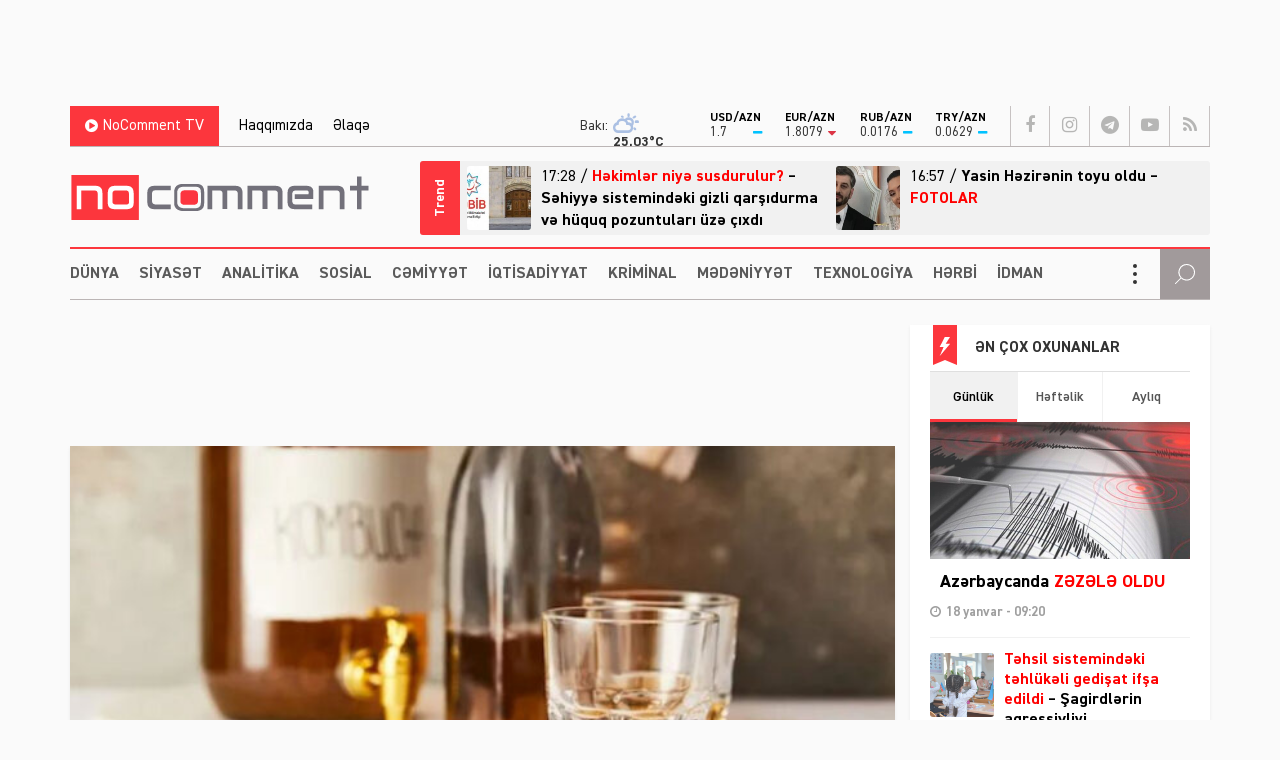

--- FILE ---
content_type: text/html; charset=UTF-8
request_url: https://nocomment.az/deriye-bahali-kremlerden-daha-yaxsi-tesir-eden-kombuca-cayi/
body_size: 17826
content:
<!DOCTYPE html>
<html lang="az">
<head>
<meta http-equiv="Content-Type" content="text/html; charset=utf-8">
<meta http-equiv="Content-Type" content="text/html; charset=utf-8">
<meta http-equiv="X-UA-Compatible" content="IE=edge">
<meta name="viewport" content="width=device-width, initial-scale=1, maximum-scale=1, user-scalable=no, shrink-to-fit=no">
<title>Dəriyə bahalı kremlərdən daha yaxşı təsir edən kombuça çayı | No Comment</title>
<meta http-equiv="x-dns-prefetch-control" content="on">
<link rel="preconnect" href="//cdn.nocomment.az">
<link rel="dns-prefetch" href="//apis.google.com">
<link rel="dns-prefetch" href="//google-analytics.com">
<link rel="dns-prefetch" href="//www.google-analytics.com">
<link rel="dns-prefetch" href="//ssl.google-analytics.com">
<link rel="dns-prefetch" href="//cdnjs.cloudflare.com">
<link rel="dns-prefetch" href="//ajax.cloudflare.com">
<link rel="dns-prefetch" href="//connect.facebook.net">
<link rel="dns-prefetch" href="//platform.twitter.com">
<link rel="dns-prefetch" href="//syndication.twitter.com">
<link rel="dns-prefetch" href="//player.vimeo.com">
<link rel="dns-prefetch" href="//youtube.com">
<link rel="dns-prefetch" href="//www.youtube.com">
<link rel="dns-prefetch" href="//platform.instagram.com">
<link rel="dns-prefetch" href="//api.w.org">
<link rel="dns-prefetch" href="//s0.wp.com">
<link rel="dns-prefetch" href="//stats.wp.com">
<link rel="dns-prefetch" href="//liveinternet.ru">
<link rel="dns-prefetch" href="//www.liveinternet.ru">
<link rel="dns-prefetch" href="">
<link rel="dns-prefetch" href="//ilk10.az">
<link rel="dns-prefetch" href="//www.ilk10.az">
<link rel="dns-prefetch" href="//top.mail.ru">
<link rel="dns-prefetch" href="//top-fwz1.mail.ru">
<link rel="dns-prefetch" href="//metrika.yandex.ru">
<link rel="dns-prefetch" href="//informer.yandex.ru">
<link rel="dns-prefetch" href="//mc.yandex.ru">
<link rel="dns-prefetch" href="//certify.alexametrics.com">
<link rel="dns-prefetch" href="//certify-js.alexametrics.com">
<link rel="dns-prefetch" href="//adsgarden.com">
<link rel="dns-prefetch" href="//code.adsgarden.com">
<link rel="dns-prefetch" href="//adservice.google.com">
<link rel="dns-prefetch" href="//pagead2.googlesyndication.com">
<link rel="dns-prefetch" href="//tpc.googlesyndication.com"><meta name="robots" content="max-snippet:-1,max-image-preview:standard,max-video-preview:-1" />
<link rel="canonical" href="https://nocomment.az/deriye-bahali-kremlerden-daha-yaxsi-tesir-eden-kombuca-cayi/" />
<link rel="shortlink" href="https://nocomment.az/?p=148903" />
<meta name="description" content="Dəriyə qulluq, krem , Kombuça çayı, qara çay, yaşıl çay, B12 vitamini, B6 vitamini, dermatit, sızanaq" />
<meta property="og:type" content="article" />
<meta property="og:locale" content="az_AZ" />
<meta property="og:site_name" content="No Comment" />
<meta property="og:title" content="Dəriyə bahalı kremlərdən daha yaxşı təsir edən kombuça çayı | No Comment" />
<meta property="og:description" content="Dəriyə qulluq, krem , Kombuça çayı, qara çay, yaşıl çay, B12 vitamini, B6 vitamini, dermatit, sızanaq" />
<meta property="og:url" content="https://nocomment.az/deriye-bahali-kremlerden-daha-yaxsi-tesir-eden-kombuca-cayi/" />
<meta property="og:image" content="https://nocomment.az/public/cloud/2024/03/nocomment_2e42c4081f95c82a08d28852ae5e8955_s6kmxcjol1t83e5w4hfg.jpg" />
<meta property="og:image:width" content="1200" />
<meta property="og:image:height" content="630" />
<meta property="og:image:alt" content="Kombuça çayı" />
<meta property="article:published_time" content="2024-03-03T18:00:29+00:00" />
<meta property="article:modified_time" content="2024-03-03T10:18:29+00:00" />
<meta name="twitter:card" content="summary_large_image" />
<meta name="twitter:title" content="Dəriyə bahalı kremlərdən daha yaxşı təsir edən kombuça çayı | No Comment" />
<meta name="twitter:description" content="Dəriyə qulluq, krem , Kombuça çayı, qara çay, yaşıl çay, B12 vitamini, B6 vitamini, dermatit, sızanaq" />
<meta name="twitter:image" content="https://nocomment.az/public/cloud/2024/03/nocomment_2e42c4081f95c82a08d28852ae5e8955_s6kmxcjol1t83e5w4hfg.jpg" />
<meta name="twitter:image:alt" content="Kombuça çayı" />
<script type="application/ld+json">{"@context":"https://schema.org","@graph":[{"@type":"WebSite","@id":"https://nocomment.az/#/schema/WebSite","url":"https://nocomment.az/","name":"No Comment","description":"Xəbər bizdən, komment sizdən","inLanguage":"az","potentialAction":{"@type":"SearchAction","target":{"@type":"EntryPoint","urlTemplate":"https://nocomment.az/search/{search_term_string}/"},"query-input":"required name=search_term_string"},"publisher":{"@type":"Organization","@id":"https://nocomment.az/#/schema/Organization","name":"No Comment","url":"https://nocomment.az/","logo":{"@type":"ImageObject","url":"https://nocomment.az/public/cloud/2020/03/nocomment_d15871becf100970a9dec3852658ca8b_p1j564gyn7xto0ik98cz.jpg","contentUrl":"https://nocomment.az/public/cloud/2020/03/nocomment_d15871becf100970a9dec3852658ca8b_p1j564gyn7xto0ik98cz.jpg","width":1080,"height":1080}}},{"@type":"WebPage","@id":"https://nocomment.az/deriye-bahali-kremlerden-daha-yaxsi-tesir-eden-kombuca-cayi/","url":"https://nocomment.az/deriye-bahali-kremlerden-daha-yaxsi-tesir-eden-kombuca-cayi/","name":"Dəriyə bahalı kremlərdən daha yaxşı təsir edən kombuça çayı | No Comment","description":"Dəriyə qulluq, krem , Kombuça çayı, qara çay, yaşıl çay, B12 vitamini, B6 vitamini, dermatit, sızanaq","inLanguage":"az","isPartOf":{"@id":"https://nocomment.az/#/schema/WebSite"},"breadcrumb":{"@type":"BreadcrumbList","@id":"https://nocomment.az/#/schema/BreadcrumbList","itemListElement":[{"@type":"ListItem","position":1,"item":"https://nocomment.az/","name":"No Comment"},{"@type":"ListItem","position":2,"item":"https://nocomment.az/saglamliq/","name":"Sağlamlıq, sağlamlıq xəbərləri"},{"@type":"ListItem","position":3,"name":"Dəriyə bahalı kremlərdən daha yaxşı təsir edən kombuça çayı"}]},"potentialAction":{"@type":"ReadAction","target":"https://nocomment.az/deriye-bahali-kremlerden-daha-yaxsi-tesir-eden-kombuca-cayi/"},"datePublished":"2024-03-03T18:00:29+00:00","dateModified":"2024-03-03T10:18:29+00:00","author":{"@type":"Person","@id":"https://nocomment.az/#/schema/Person/7a2b722c0d1b0fab17412798016ee7a4","name":"Elnur Quliyev"}}]}</script>
<script type="application/ld+json">{ "@context": "https://schema.org", "@type": "NewsArticle", "mainEntityOfPage": { "@type": "WebPage", "@id": "https://nocomment.az/deriye-bahali-kremlerden-daha-yaxsi-tesir-eden-kombuca-cayi/" }, "headline": "Dəriyə bahalı kremlərdən daha yaxşı təsir edən kombuça çayı", "image": [ "https://nocomment.az/public/cloud/2024/03/nocomment_2e42c4081f95c82a08d28852ae5e8955_s6kmxcjol1t83e5w4hfg.jpg" ], "datePublished": "2024-03-03T22:00:29+04:00", "dateModified": "2024-03-03T14:18:29+04:00", "author": { "@type": "Person", "name": "No Comment" }, "publisher": { "@type": "Organization", "name": "No Comment", "logo": {   "@type": "ImageObject",   "url": "https://nocomment.az/public/cloud/2020/03/nocomment_d15871becf100970a9dec3852658ca8b_p1j564gyn7xto0ik98cz.jpg" } }, "description": "Gündəm, dünya, siyasət, iqtisadiyyat, hadisə, mədəniyyət, sosial, texnologiya, hərbi, sağlamlıq, kriminal, təhsil, maqazin, xəbər, no comment, nocomment.az-da" } </script>
<link rel="apple-touch-icon" sizes="180x180" href="https://nocomment.az/public/front/main/library/manifest/apple-touch-icon.png">
<link rel="icon" type="image/png" sizes="32x32" href="https://nocomment.az/public/front/main/library/manifest/favicon-32x32.png">
<link rel="icon" type="image/png" sizes="16x16" href="https://nocomment.az/public/front/main/library/manifest/favicon-16x16.png">
<link rel="manifest" href="https://nocomment.az/public/front/main/library/manifest/site.webmanifest">
<link rel="mask-icon" href="https://nocomment.az/public/front/main/library/manifest/safari-pinned-tab.svg" color="#fc353f">
<link rel="shortcut icon" href="https://nocomment.az/public/front/main/library/manifest/favicon.ico">
<meta name="apple-mobile-web-app-title" content="No Comment">
<meta name="application-name" content="No Comment">
<meta name="msapplication-TileColor" content="#ffffff">
<meta name="msapplication-TileImage" content="https://nocomment.az/public/front/main/library/manifest/mstile-144x144.png">
<meta name="msapplication-config" content="https://nocomment.az/public/front/main/library/manifest/browserconfig.xml">
<meta name="theme-color" content="#ffffff">
<link rel="sitemap" type="application/xml" title="Sitemap" href="https://nocomment.az/sitemap.xml" />
<style id='wp-img-auto-sizes-contain-inline-css' type='text/css'>
img:is([sizes=auto i],[sizes^="auto," i]){contain-intrinsic-size:3000px 1500px}
/*# sourceURL=wp-img-auto-sizes-contain-inline-css */
</style>
<style id='classic-theme-styles-inline-css' type='text/css'>
/*! This file is auto-generated */
.wp-block-button__link{color:#fff;background-color:#32373c;border-radius:9999px;box-shadow:none;text-decoration:none;padding:calc(.667em + 2px) calc(1.333em + 2px);font-size:1.125em}.wp-block-file__button{background:#32373c;color:#fff;text-decoration:none}
/*# sourceURL=/wp-includes/css/classic-themes.min.css */
</style>
<link rel='stylesheet'href='https://nocomment.az/public/front/main/library/css/bootstrap.min.css?v=a7b1702c9131d74cac0a04aeb2409896' type='text/css' media='all' />
<link rel='stylesheet'href='https://nocomment.az/public/front/main/library/css/fonts.min.css?v=a7b1702c9131d74cac0a04aeb2409896' type='text/css' media='all' />
<link rel='stylesheet'href='https://nocomment.az/public/front/main/library/css/icons.min.css?v=a7b1702c9131d74cac0a04aeb2409896' type='text/css' media='all' />
<link rel='stylesheet'href='https://nocomment.az/public/front/main/library/css/fotorama.min.css?v=a7b1702c9131d74cac0a04aeb2409896' type='text/css' media='all' />
<link rel='stylesheet'href='https://nocomment.az/public/front/main/library/css/carousel.min.css?v=a7b1702c9131d74cac0a04aeb2409896' type='text/css' media='all' />
<link rel='stylesheet'href='https://nocomment.az/public/front/main/library/css/swiper.min.css?v=a7b1702c9131d74cac0a04aeb2409896' type='text/css' media='all' />
<link rel='stylesheet'href='https://nocomment.az/public/front/main/library/css/animate.min.css?v=a7b1702c9131d74cac0a04aeb2409896' type='text/css' media='all' />
<link rel='stylesheet'href='https://nocomment.az/public/front/main/library/css/fancybox.min.css?v=a7b1702c9131d74cac0a04aeb2409896' type='text/css' media='all' />
<link rel='stylesheet'href='https://nocomment.az/public/front/main/library/css/hamburgers.min.css?v=a7b1702c9131d74cac0a04aeb2409896' type='text/css' media='all' />
<link rel='stylesheet'href='https://nocomment.az/public/front/main/library/css/app.min.css?v=a7b1702c9131d74cac0a04aeb2409896' type='text/css' media='all' />
<link rel='stylesheet'href='https://nocomment.az/public/front/main/library/css/app-res.min.css?v=a7b1702c9131d74cac0a04aeb2409896' type='text/css' media='all' />
<script type="471564449a1422a8005392d9-text/javascript">if (document.location.protocol != "https:") {document.location = document.URL.replace(/^http:/i, "https:");}</script>

<link rel='stylesheet' href='//cdnjs.cloudflare.com/ajax/libs/weather-icons/2.0.9/css/weather-icons.min.css' type='text/css' media='all' />
      <meta name="onesignal" content="wordpress-plugin"/>
            <script type="471564449a1422a8005392d9-text/javascript">

      window.OneSignalDeferred = window.OneSignalDeferred || [];

      OneSignalDeferred.push(function(OneSignal) {
        var oneSignal_options = {};
        window._oneSignalInitOptions = oneSignal_options;

        oneSignal_options['serviceWorkerParam'] = { scope: '/' };
oneSignal_options['serviceWorkerPath'] = 'OneSignalSDKWorker.js.php';

        OneSignal.Notifications.setDefaultUrl("https://nocomment.az");

        oneSignal_options['wordpress'] = true;
oneSignal_options['appId'] = '6fe1c615-a829-4481-9ec9-ebc6dc64b4f8';
oneSignal_options['allowLocalhostAsSecureOrigin'] = true;
oneSignal_options['welcomeNotification'] = { };
oneSignal_options['welcomeNotification']['title'] = "No Comment";
oneSignal_options['welcomeNotification']['message'] = "Abunəlik üçün təşəkkür edirik!";
oneSignal_options['welcomeNotification']['url'] = "https://nocomment.az/";
oneSignal_options['path'] = "https://nocomment.az/public/app/onesignal-free-web-push-notifications/sdk_files/";
oneSignal_options['safari_web_id'] = "web.onesignal.auto.3cd6b41f-0715-4da8-9007-02ca4af2dc44";
oneSignal_options['persistNotification'] = false;
oneSignal_options['promptOptions'] = { };
oneSignal_options['promptOptions']['actionMessage'] = "Ölkədə və dünyada baş verən hadisələrdən xəbərdar olmaq istərdinizmi?";
oneSignal_options['promptOptions']['exampleNotificationTitleDesktop'] = "Bu xəbərdarlıq nümunəsidir";
oneSignal_options['promptOptions']['exampleNotificationMessageDesktop'] = "İran nüvə razılaşması ilə əlaqədar ABŞ-a xəbərdarlıq edib";
oneSignal_options['promptOptions']['exampleNotificationTitleMobile'] = "No Comment";
oneSignal_options['promptOptions']['exampleNotificationMessageMobile'] = "İran nüvə razılaşması ilə əlaqədar ABŞ-a xəbərdarlıq edib";
oneSignal_options['promptOptions']['exampleNotificationCaption'] = "(abunəlik imtina ediləbiləndir)";
oneSignal_options['promptOptions']['acceptButtonText'] = "Bəli";
oneSignal_options['promptOptions']['cancelButtonText'] = "Xeyr";
oneSignal_options['promptOptions']['siteName'] = "No Comment";
oneSignal_options['promptOptions']['autoAcceptTitle'] = "Bəli";
              OneSignal.init(window._oneSignalInitOptions);
              OneSignal.Slidedown.promptPush()      });

      function documentInitOneSignal() {
        var oneSignal_elements = document.getElementsByClassName("OneSignal-prompt");

        var oneSignalLinkClickHandler = function(event) { OneSignal.Notifications.requestPermission(); event.preventDefault(); };        for(var i = 0; i < oneSignal_elements.length; i++)
          oneSignal_elements[i].addEventListener('click', oneSignalLinkClickHandler, false);
      }

      if (document.readyState === 'complete') {
           documentInitOneSignal();
      }
      else {
           window.addEventListener("load", function(event){
               documentInitOneSignal();
          });
      }
    </script>

<!--[if lt IE 9]>
<script src="https://nocomment.az/public/front/main/library/js/html5shiv.min.js"></script>
<script src="https://nocomment.az/public/front/main/library/js/respond.min.js"></script>
<![endif]-->
<style>.widget.block-widget{padding:0;background:transparent;}</style>
<!-- Google tag (gtag.js) -->
<script async src="https://www.googletagmanager.com/gtag/js?id=G-NTSR7GF7XG" type="471564449a1422a8005392d9-text/javascript"></script>
<script type="471564449a1422a8005392d9-text/javascript">
  window.dataLayer = window.dataLayer || [];
  function gtag(){dataLayer.push(arguments);}
  gtag('js', new Date());

  gtag('config', 'G-NTSR7GF7XG');
</script>	
<!--LiveInternet counter--><script type="471564449a1422a8005392d9-text/javascript">
new Image().src = "https://counter.yadro.ru/hit?r"+
escape(document.referrer)+((typeof(screen)=="undefined")?"":
";s"+screen.width+"*"+screen.height+"*"+(screen.colorDepth?
screen.colorDepth:screen.pixelDepth))+";u"+escape(document.URL)+
";h"+escape(document.title.substring(0,150))+
";"+Math.random();</script><!--/LiveInternet-->

<script type="471564449a1422a8005392d9-text/javascript">
window.digitalks=window.digitalks||new function(){var t=this;t._e=[],t._c={},t.config=function(c){var i;t._c=c,t._c.script_id?((i=document.createElement("script")).src="//data.digitalks.az/v1/scripts/"+t._c.script_id+"/track.js?&cb="+Math.random(),i.async=!0,document.head.appendChild(i)):console.error("digitalks: script_id cannot be empty!")};["track","identify"].forEach(function(c){t[c]=function(){t._e.push([c].concat(Array.prototype.slice.call(arguments,0)))}})};
 
digitalks.config({
    script_id: "656c106a-ebdb-4b74-9d90-a436b04d3354",
    page_url: location.href,
    referrer: document.referrer
})
</script>

<style id='global-styles-inline-css' type='text/css'>
:root{--wp--preset--aspect-ratio--square: 1;--wp--preset--aspect-ratio--4-3: 4/3;--wp--preset--aspect-ratio--3-4: 3/4;--wp--preset--aspect-ratio--3-2: 3/2;--wp--preset--aspect-ratio--2-3: 2/3;--wp--preset--aspect-ratio--16-9: 16/9;--wp--preset--aspect-ratio--9-16: 9/16;--wp--preset--color--black: #000000;--wp--preset--color--cyan-bluish-gray: #abb8c3;--wp--preset--color--white: #ffffff;--wp--preset--color--pale-pink: #f78da7;--wp--preset--color--vivid-red: #cf2e2e;--wp--preset--color--luminous-vivid-orange: #ff6900;--wp--preset--color--luminous-vivid-amber: #fcb900;--wp--preset--color--light-green-cyan: #7bdcb5;--wp--preset--color--vivid-green-cyan: #00d084;--wp--preset--color--pale-cyan-blue: #8ed1fc;--wp--preset--color--vivid-cyan-blue: #0693e3;--wp--preset--color--vivid-purple: #9b51e0;--wp--preset--gradient--vivid-cyan-blue-to-vivid-purple: linear-gradient(135deg,rgb(6,147,227) 0%,rgb(155,81,224) 100%);--wp--preset--gradient--light-green-cyan-to-vivid-green-cyan: linear-gradient(135deg,rgb(122,220,180) 0%,rgb(0,208,130) 100%);--wp--preset--gradient--luminous-vivid-amber-to-luminous-vivid-orange: linear-gradient(135deg,rgb(252,185,0) 0%,rgb(255,105,0) 100%);--wp--preset--gradient--luminous-vivid-orange-to-vivid-red: linear-gradient(135deg,rgb(255,105,0) 0%,rgb(207,46,46) 100%);--wp--preset--gradient--very-light-gray-to-cyan-bluish-gray: linear-gradient(135deg,rgb(238,238,238) 0%,rgb(169,184,195) 100%);--wp--preset--gradient--cool-to-warm-spectrum: linear-gradient(135deg,rgb(74,234,220) 0%,rgb(151,120,209) 20%,rgb(207,42,186) 40%,rgb(238,44,130) 60%,rgb(251,105,98) 80%,rgb(254,248,76) 100%);--wp--preset--gradient--blush-light-purple: linear-gradient(135deg,rgb(255,206,236) 0%,rgb(152,150,240) 100%);--wp--preset--gradient--blush-bordeaux: linear-gradient(135deg,rgb(254,205,165) 0%,rgb(254,45,45) 50%,rgb(107,0,62) 100%);--wp--preset--gradient--luminous-dusk: linear-gradient(135deg,rgb(255,203,112) 0%,rgb(199,81,192) 50%,rgb(65,88,208) 100%);--wp--preset--gradient--pale-ocean: linear-gradient(135deg,rgb(255,245,203) 0%,rgb(182,227,212) 50%,rgb(51,167,181) 100%);--wp--preset--gradient--electric-grass: linear-gradient(135deg,rgb(202,248,128) 0%,rgb(113,206,126) 100%);--wp--preset--gradient--midnight: linear-gradient(135deg,rgb(2,3,129) 0%,rgb(40,116,252) 100%);--wp--preset--font-size--small: 13px;--wp--preset--font-size--medium: 20px;--wp--preset--font-size--large: 36px;--wp--preset--font-size--x-large: 42px;--wp--preset--spacing--20: 0.44rem;--wp--preset--spacing--30: 0.67rem;--wp--preset--spacing--40: 1rem;--wp--preset--spacing--50: 1.5rem;--wp--preset--spacing--60: 2.25rem;--wp--preset--spacing--70: 3.38rem;--wp--preset--spacing--80: 5.06rem;--wp--preset--shadow--natural: 6px 6px 9px rgba(0, 0, 0, 0.2);--wp--preset--shadow--deep: 12px 12px 50px rgba(0, 0, 0, 0.4);--wp--preset--shadow--sharp: 6px 6px 0px rgba(0, 0, 0, 0.2);--wp--preset--shadow--outlined: 6px 6px 0px -3px rgb(255, 255, 255), 6px 6px rgb(0, 0, 0);--wp--preset--shadow--crisp: 6px 6px 0px rgb(0, 0, 0);}:where(.is-layout-flex){gap: 0.5em;}:where(.is-layout-grid){gap: 0.5em;}body .is-layout-flex{display: flex;}.is-layout-flex{flex-wrap: wrap;align-items: center;}.is-layout-flex > :is(*, div){margin: 0;}body .is-layout-grid{display: grid;}.is-layout-grid > :is(*, div){margin: 0;}:where(.wp-block-columns.is-layout-flex){gap: 2em;}:where(.wp-block-columns.is-layout-grid){gap: 2em;}:where(.wp-block-post-template.is-layout-flex){gap: 1.25em;}:where(.wp-block-post-template.is-layout-grid){gap: 1.25em;}.has-black-color{color: var(--wp--preset--color--black) !important;}.has-cyan-bluish-gray-color{color: var(--wp--preset--color--cyan-bluish-gray) !important;}.has-white-color{color: var(--wp--preset--color--white) !important;}.has-pale-pink-color{color: var(--wp--preset--color--pale-pink) !important;}.has-vivid-red-color{color: var(--wp--preset--color--vivid-red) !important;}.has-luminous-vivid-orange-color{color: var(--wp--preset--color--luminous-vivid-orange) !important;}.has-luminous-vivid-amber-color{color: var(--wp--preset--color--luminous-vivid-amber) !important;}.has-light-green-cyan-color{color: var(--wp--preset--color--light-green-cyan) !important;}.has-vivid-green-cyan-color{color: var(--wp--preset--color--vivid-green-cyan) !important;}.has-pale-cyan-blue-color{color: var(--wp--preset--color--pale-cyan-blue) !important;}.has-vivid-cyan-blue-color{color: var(--wp--preset--color--vivid-cyan-blue) !important;}.has-vivid-purple-color{color: var(--wp--preset--color--vivid-purple) !important;}.has-black-background-color{background-color: var(--wp--preset--color--black) !important;}.has-cyan-bluish-gray-background-color{background-color: var(--wp--preset--color--cyan-bluish-gray) !important;}.has-white-background-color{background-color: var(--wp--preset--color--white) !important;}.has-pale-pink-background-color{background-color: var(--wp--preset--color--pale-pink) !important;}.has-vivid-red-background-color{background-color: var(--wp--preset--color--vivid-red) !important;}.has-luminous-vivid-orange-background-color{background-color: var(--wp--preset--color--luminous-vivid-orange) !important;}.has-luminous-vivid-amber-background-color{background-color: var(--wp--preset--color--luminous-vivid-amber) !important;}.has-light-green-cyan-background-color{background-color: var(--wp--preset--color--light-green-cyan) !important;}.has-vivid-green-cyan-background-color{background-color: var(--wp--preset--color--vivid-green-cyan) !important;}.has-pale-cyan-blue-background-color{background-color: var(--wp--preset--color--pale-cyan-blue) !important;}.has-vivid-cyan-blue-background-color{background-color: var(--wp--preset--color--vivid-cyan-blue) !important;}.has-vivid-purple-background-color{background-color: var(--wp--preset--color--vivid-purple) !important;}.has-black-border-color{border-color: var(--wp--preset--color--black) !important;}.has-cyan-bluish-gray-border-color{border-color: var(--wp--preset--color--cyan-bluish-gray) !important;}.has-white-border-color{border-color: var(--wp--preset--color--white) !important;}.has-pale-pink-border-color{border-color: var(--wp--preset--color--pale-pink) !important;}.has-vivid-red-border-color{border-color: var(--wp--preset--color--vivid-red) !important;}.has-luminous-vivid-orange-border-color{border-color: var(--wp--preset--color--luminous-vivid-orange) !important;}.has-luminous-vivid-amber-border-color{border-color: var(--wp--preset--color--luminous-vivid-amber) !important;}.has-light-green-cyan-border-color{border-color: var(--wp--preset--color--light-green-cyan) !important;}.has-vivid-green-cyan-border-color{border-color: var(--wp--preset--color--vivid-green-cyan) !important;}.has-pale-cyan-blue-border-color{border-color: var(--wp--preset--color--pale-cyan-blue) !important;}.has-vivid-cyan-blue-border-color{border-color: var(--wp--preset--color--vivid-cyan-blue) !important;}.has-vivid-purple-border-color{border-color: var(--wp--preset--color--vivid-purple) !important;}.has-vivid-cyan-blue-to-vivid-purple-gradient-background{background: var(--wp--preset--gradient--vivid-cyan-blue-to-vivid-purple) !important;}.has-light-green-cyan-to-vivid-green-cyan-gradient-background{background: var(--wp--preset--gradient--light-green-cyan-to-vivid-green-cyan) !important;}.has-luminous-vivid-amber-to-luminous-vivid-orange-gradient-background{background: var(--wp--preset--gradient--luminous-vivid-amber-to-luminous-vivid-orange) !important;}.has-luminous-vivid-orange-to-vivid-red-gradient-background{background: var(--wp--preset--gradient--luminous-vivid-orange-to-vivid-red) !important;}.has-very-light-gray-to-cyan-bluish-gray-gradient-background{background: var(--wp--preset--gradient--very-light-gray-to-cyan-bluish-gray) !important;}.has-cool-to-warm-spectrum-gradient-background{background: var(--wp--preset--gradient--cool-to-warm-spectrum) !important;}.has-blush-light-purple-gradient-background{background: var(--wp--preset--gradient--blush-light-purple) !important;}.has-blush-bordeaux-gradient-background{background: var(--wp--preset--gradient--blush-bordeaux) !important;}.has-luminous-dusk-gradient-background{background: var(--wp--preset--gradient--luminous-dusk) !important;}.has-pale-ocean-gradient-background{background: var(--wp--preset--gradient--pale-ocean) !important;}.has-electric-grass-gradient-background{background: var(--wp--preset--gradient--electric-grass) !important;}.has-midnight-gradient-background{background: var(--wp--preset--gradient--midnight) !important;}.has-small-font-size{font-size: var(--wp--preset--font-size--small) !important;}.has-medium-font-size{font-size: var(--wp--preset--font-size--medium) !important;}.has-large-font-size{font-size: var(--wp--preset--font-size--large) !important;}.has-x-large-font-size{font-size: var(--wp--preset--font-size--x-large) !important;}
/*# sourceURL=global-styles-inline-css */
</style>
</head>

<body id="app" class="wp-singular post-template-default single single-post postid-148903 single-format-standard wp-theme-main app" >
<script type="471564449a1422a8005392d9-text/javascript">
  window.fbAsyncInit = function() {
    FB.init({
      appId      : '229978451527503',
      xfbml      : true,
      version    : 'v6.0'
    });
    FB.AppEvents.logPageView();
  };

  (function(d, s, id){
     var js, fjs = d.getElementsByTagName(s)[0];
     if (d.getElementById(id)) {return;}
     js = d.createElement(s); js.id = id;
     js.src = "https://connect.facebook.net/en_US/sdk.js";
     fjs.parentNode.insertBefore(js, fjs);
   }(document, 'script', 'facebook-jssdk'));
</script><section id="website-top-ads" class="ads"><div id="ai_widget-2" class="widget block-widget"><div class='code-block code-block-1' style='margin: 8px auto; text-align: center; display: block; clear: both;'>
<!-- 728x90 1/728x90 -->
<script async src="//code.ainsyndication.com/v2/js/slot.js?15122025" type="471564449a1422a8005392d9-text/javascript"></script>
<ins class="ainsyndication" style="display:block; width: 728px; height: 90px;margin:0 auto;" data-ad-slot="13424"></ins>
<!-- 728x90 1/728x90 --></div>
</div></section><div id="megamenu-overlay"></div>
<nav id="megamenu" class="megamenu-class">
	<div class="megamenu-header clearfix">
		<button class="megamenu-close" type="button" title="Close">
			<i class="fa fa-close" aria-hidden="true"></i>
		</button>
	</div>

	<div class="megamenu-search clearfix">
		
<form role="search" method="get" class="search-form" action="https://nocomment.az/">
    <input type="search" class="search-field" autocomplete="off" minlength="3" placeholder="Axtarış&hellip;" value="" name="s" />
	<button type="submit" class="search-submit"><i class="fa fa-search" aria-hidden="true"></i></button>
</form>	</div>

	<div class="megamenu-inner clearfix">
		<ul id="megamenu-navigation" class="megamenu-class"><li id="menu-item-719" class="menu-item menu-item-type-custom menu-item-object-custom menu-item-home menu-item-719"><a href="https://nocomment.az/" itemprop="url">Ana Səhifə</a></li>
<li id="menu-item-702" class="menu-item menu-item-type-taxonomy menu-item-object-category menu-item-702"><a href="https://nocomment.az/dunya/" itemprop="url">Dünya</a></li>
<li id="menu-item-703" class="menu-item menu-item-type-taxonomy menu-item-object-category menu-item-703"><a href="https://nocomment.az/siyaset/" itemprop="url">Siyasət</a></li>
<li id="menu-item-704" class="menu-item menu-item-type-taxonomy menu-item-object-category menu-item-704"><a href="https://nocomment.az/analitika/" itemprop="url">Analitika</a></li>
<li id="menu-item-705" class="menu-item menu-item-type-taxonomy menu-item-object-category menu-item-705"><a href="https://nocomment.az/region/" itemprop="url">Region</a></li>
<li id="menu-item-706" class="menu-item menu-item-type-taxonomy menu-item-object-category menu-item-706"><a href="https://nocomment.az/sosial/" itemprop="url">Sosial</a></li>
<li id="menu-item-707" class="menu-item menu-item-type-taxonomy menu-item-object-category menu-item-707"><a href="https://nocomment.az/sehiyye/" itemprop="url">Səhiyyə</a></li>
<li id="menu-item-708" class="menu-item menu-item-type-taxonomy menu-item-object-category menu-item-708"><a href="https://nocomment.az/iqtisadiyyat/" itemprop="url">İqtisadiyyat</a></li>
<li id="menu-item-709" class="menu-item menu-item-type-taxonomy menu-item-object-category menu-item-709"><a href="https://nocomment.az/tehsil/" itemprop="url">Təhsil</a></li>
<li id="menu-item-710" class="menu-item menu-item-type-taxonomy menu-item-object-category menu-item-710"><a href="https://nocomment.az/kriminal/" itemprop="url">Kriminal</a></li>
<li id="menu-item-711" class="menu-item menu-item-type-taxonomy menu-item-object-category menu-item-711"><a href="https://nocomment.az/musahibe/" itemprop="url">Müsahibə</a></li>
<li id="menu-item-712" class="menu-item menu-item-type-taxonomy menu-item-object-category menu-item-712"><a href="https://nocomment.az/medeniyyet/" itemprop="url">Mədəniyyət</a></li>
<li id="menu-item-717" class="menu-item menu-item-type-taxonomy menu-item-object-category menu-item-717"><a href="https://nocomment.az/texnologiya/" itemprop="url">Texnologiya</a></li>
<li id="menu-item-4249" class="menu-item menu-item-type-taxonomy menu-item-object-category menu-item-4249"><a href="https://nocomment.az/herbi/" itemprop="url">Hərbi</a></li>
<li id="menu-item-713" class="menu-item menu-item-type-taxonomy menu-item-object-category menu-item-713"><a href="https://nocomment.az/idman/" itemprop="url">İdman</a></li>
<li id="menu-item-714" class="menu-item menu-item-type-taxonomy menu-item-object-category current-post-ancestor current-menu-parent current-post-parent menu-item-714"><a href="https://nocomment.az/maraqli/" itemprop="url">Maraqlı</a></li>
<li id="menu-item-715" class="menu-item menu-item-type-taxonomy menu-item-object-category menu-item-715"><a href="https://nocomment.az/diaspor/" itemprop="url">Diaspor</a></li>
<li id="menu-item-716" class="menu-item menu-item-type-taxonomy menu-item-object-category menu-item-716"><a href="https://nocomment.az/yazarlar/" itemprop="url">Yazarlar</a></li>
<li id="menu-item-718" class="menu-item menu-item-type-taxonomy menu-item-object-category menu-item-718"><a href="https://nocomment.az/nocomment-tv/" itemprop="url">NoComment TV</a></li>
<li id="menu-item-724" class="menu-item menu-item-type-custom menu-item-object-custom menu-item-has-children menu-item-724"><a href="#" itemprop="url">Struktur</a>
<ul class="sub-menu">
	<li id="menu-item-721" class="menu-item menu-item-type-post_type menu-item-object-page menu-item-721"><a href="https://nocomment.az/haqqimizda/" itemprop="url">Haqqımızda</a></li>
	<li id="menu-item-722" class="menu-item menu-item-type-post_type menu-item-object-page menu-item-722"><a href="https://nocomment.az/elaqe/" itemprop="url">Əlaqə</a></li>
	<li id="menu-item-723" class="menu-item menu-item-type-post_type menu-item-object-page menu-item-723"><a href="https://nocomment.az/press/" itemprop="url">Media üçün</a></li>
</ul>
</li>
</ul>	</div>
	<div class="megamenu-copyright clearfix">
		<p>© 2020-2025,  <a href="https://nocomment.az/" title="Son dəqiqə, siyasət, dünya, iqtisadiyyat, idman, maqazin, araşdırma xəbərləri">No Comment Media Qrupu</a> - Bütün hüquqlar qorunur.<br />
Materiallardan istifadə edərkən sayta mütləq istinad olunmalıdır. </p>
		
			<ul class="social-links"><li class="facebook"><a href="https://www.facebook.com/www.nocomment.az" target="_blank" title="Facebook" rel="nofollow" data-toggle="tooltip" data-placement="top"><i class="fa fa-facebook" aria-hidden="true"></i></a></li><li class="instagram"><a href="https://www.instagram.com/nocomment_az" target="_blank" title="Instagram" rel="nofollow" data-toggle="tooltip" data-placement="top"><i class="fa fa-instagram" aria-hidden="true"></i></a></li><li class="telegram"><a href="https://t.me/Nocommentaz" target="_blank" title="Telegram" rel="nofollow" data-toggle="tooltip" data-placement="top"><i class="fa fa-telegram" aria-hidden="true"></i></a></li><li class="youtube"><a href="https://www.youtube.com/nocomment-az" target="_blank" title="Youtube" rel="nofollow" data-toggle="tooltip" data-placement="top"><i class="fa fa-youtube-play" aria-hidden="true"></i></a></li><li class="rss"><a href="https://nocomment.az/feed" target="_blank" title="RSS" rel="nofollow" data-toggle="tooltip" data-placement="top"><i class="fa fa-rss" aria-hidden="true"></i></a></li></ul>	</div>
</nav>
<header id="website-header" class="header" role="banner">
<div class="container header-container">
<div class="area-top">
<div class="area-pagemenu">
<ul class="page-menu"><li id="menu-item-118" class="tv menu-item menu-item-type-taxonomy menu-item-object-category menu-item-118"><a href="https://nocomment.az/nocomment-tv/" itemprop="url">NoComment TV</a></li>
<li id="menu-item-53" class="menu-item menu-item-type-post_type menu-item-object-page menu-item-53"><a href="https://nocomment.az/haqqimizda/" title="Haqqında" itemprop="url">Haqqımızda</a></li>
<li id="menu-item-54" class="menu-item menu-item-type-post_type menu-item-object-page menu-item-54"><a href="https://nocomment.az/elaqe/" itemprop="url">Əlaqə</a></li>
</ul></div>
<div class="area-social">
<ul class="social-links"><li class="facebook"><a href="https://www.facebook.com/www.nocomment.az" target="_blank" title="Facebook" rel="nofollow" data-toggle="tooltip" data-placement="bottom"><i class="fa fa-facebook" aria-hidden="true"></i></a></li><li class="instagram"><a href="https://www.instagram.com/nocomment_az" target="_blank" title="Instagram" rel="nofollow" data-toggle="tooltip" data-placement="bottom"><i class="fa fa-instagram" aria-hidden="true"></i></a></li><li class="telegram"><a href="https://t.me/Nocommentaz" target="_blank" title="Telegram" rel="nofollow" data-toggle="tooltip" data-placement="bottom"><i class="fa fa-telegram" aria-hidden="true"></i></a></li><li class="youtube"><a href="https://www.youtube.com/nocomment-az" target="_blank" title="Youtube" rel="nofollow" data-toggle="tooltip" data-placement="bottom"><i class="fa fa-youtube-play" aria-hidden="true"></i></a></li><li class="rss"><a href="https://nocomment.az/feed" target="_blank" title="RSS" rel="nofollow" data-toggle="tooltip" data-placement="bottom"><i class="fa fa-rss" aria-hidden="true"></i></a></li></ul></div>
<div class="area-currency">
<section class="currency-class">
<div class="currency-container">
<div class="currency-list"><div class="currency-name">USD/AZN</div><div class="currency-all"><div class="currency-cost">1.7</div><div class="currency-rate">
<i class='fa fa-minus'></i></div></div></div>
<div class="currency-list"><div class="currency-name">EUR/AZN</div><div class="currency-all"><div class="currency-cost">1.8079</div><div class="currency-rate">
<i class='fa fa-caret-down'></i></div></div></div>
<div class="currency-list"><div class="currency-name">RUB/AZN</div><div class="currency-all"><div class="currency-cost">0.0176</div><div class="currency-rate">
<i class='fa fa-minus'></i></div></div></div>
<div class="currency-list"><div class="currency-name">TRY/AZN</div><div class="currency-all"><div class="currency-cost">0.0629</div><div class="currency-rate">
<i class='fa fa-minus'></i></div></div></div></div>
</section>
		</div>
<div class="area-weather">
<section class="weather-class">
<div class="weather-container">
<div class="city">
Bakı:
</div>
<div class="icon">
<i class="weathericon" id="02d"></i>
</div>
<div class="temperature">
25.03&deg;C
</div>
</div>
</section>
		</div>
</div>

<div class="area-middle">
<div class="area-logo">
<a href="https://nocomment.az/" rel="home" class="logo" title="Xəbəri bizdən oxuyun"><div class="logo-figure"></div></a></div>
<div class="area-trend">
<div class="trend-title">Trend</div><ul id="header-trend" class="trend-container"><li id="latest-31e2d4a8dbbf3867027f0e457367e65f" class="item"><a href="https://nocomment.az/hekimlerin-qesdine-duran-sehiyye-sistemi-nazirlik-ve-tebib-dayanmir/" title="Həkimlər niyə susdurulur? – Səhiyyə sistemindəki gizli qarşıdurma və hüquq pozuntuları üzə çıxdı" class="item-container" rel="bookmark"><figure class="figure-thumbnail fill"><img width="150" height="150" src="https://nocomment.az/public/cloud/2026/01/nocomment_28bd755ba6268f51b9d615e039684aee_lor45mskg6bq38vu7w21-150x150.jpg" class="image-fill animated fadeIn" alt="Həkimlər niyə susdurulur? – Səhiyyə sistemindəki gizli qarşıdurma və hüquq pozuntuları üzə çıxdı" title="Həkimlər niyə susdurulur? – Səhiyyə sistemindəki gizli qarşıdurma və hüquq pozuntuları üzə çıxdı" decoding="async" srcset="https://nocomment.az/public/cloud/2026/01/nocomment_28bd755ba6268f51b9d615e039684aee_lor45mskg6bq38vu7w21-150x150.jpg 150w, https://nocomment.az/public/cloud/2026/01/nocomment_28bd755ba6268f51b9d615e039684aee_lor45mskg6bq38vu7w21-180x180.jpg 180w" sizes="(max-width: 150px) 100vw, 150px" /><img src="https://nocomment.az/public/front/main/library/img/default-thumbnail.jpg" class="image-cover" alt="backend" rel="nofollow"></figure><div class="caption"><span class="title">17:28 / <span style="color: #ff0000;"><b>Həkimlər niyə susdurulur?</b></span> <strong>– Səhiyyə sistemindəki gizli qarşıdurma və hüquq pozuntuları üzə çıxdı</strong>
</span></div></a></li><li id="latest-d7d205fa6ff00c649e182e0d3007b911" class="item"><a href="https://nocomment.az/yasin-hezirenin-toyu-oldu-fotolar/" title="Yasin Həzirənin toyu oldu &#8211; FOTOLAR" class="item-container" rel="bookmark"><figure class="figure-thumbnail fill"><img width="150" height="150" src="https://nocomment.az/public/cloud/2026/01/nocomment_f139e7294b8c4c8aaf852e71fc273472_7elwx3hi49p6v10f8sn2-150x150.jpg" class="image-fill animated fadeIn" alt="Yasin Həzirənin toyu oldu &#8211; FOTOLAR" title="Yasin Həzirənin toyu oldu &#8211; FOTOLAR" decoding="async" srcset="https://nocomment.az/public/cloud/2026/01/nocomment_f139e7294b8c4c8aaf852e71fc273472_7elwx3hi49p6v10f8sn2-150x150.jpg 150w, https://nocomment.az/public/cloud/2026/01/nocomment_f139e7294b8c4c8aaf852e71fc273472_7elwx3hi49p6v10f8sn2-180x180.jpg 180w" sizes="(max-width: 150px) 100vw, 150px" /><img src="https://nocomment.az/public/front/main/library/img/default-thumbnail.jpg" class="image-cover" alt="backend" rel="nofollow"></figure><div class="caption"><span class="title">16:57 / <strong>Yasin Həzirənin toyu oldu &#8211; <span style="color: #ff0000">FOTOLAR</span></strong>
</span></div></a></li><li id="latest-0d37399062aa97d251fef4755d77dfc1" class="item"><a href="https://nocomment.az/erzaq-bahalasmasi-aile-budcesini-sixir-problem-bazarda-yox-sistemdedir/" title="Ərzaq qiymətləri niyə durmadan artır? – Azərbaycanda bahalaşmanın GİZLİ SƏBƏBLƏRİ" class="item-container" rel="bookmark"><figure class="figure-thumbnail fill"><img width="150" height="150" src="https://nocomment.az/public/cloud/2021/02/nocomment_3fb2db6cccf4a23383383394b28b2b31_eptrs0ibwz5o3827kyln-e1700910561304-150x150.jpg?v=1613394496" class="image-fill animated fadeIn" alt="Ərzaq qiymətləri niyə durmadan artır? – Azərbaycanda bahalaşmanın GİZLİ SƏBƏBLƏRİ" title="Ərzaq qiymətləri niyə durmadan artır? – Azərbaycanda bahalaşmanın GİZLİ SƏBƏBLƏRİ" decoding="async" srcset="https://nocomment.az/public/cloud/2021/02/nocomment_3fb2db6cccf4a23383383394b28b2b31_eptrs0ibwz5o3827kyln-e1700910561304-150x150.jpg?v=1613394496 150w, https://nocomment.az/public/cloud/2021/02/nocomment_3fb2db6cccf4a23383383394b28b2b31_eptrs0ibwz5o3827kyln-e1700910561304-180x180.jpg?v=1613394496 180w" sizes="(max-width: 150px) 100vw, 150px" /><img src="https://nocomment.az/public/front/main/library/img/default-thumbnail.jpg" class="image-cover" alt="backend" rel="nofollow"></figure><div class="caption"><span class="title">16:47 / <strong>Ərzaq qiymətləri niyə durmadan artır? – <span style="color: #ff0000;">Azərbaycanda bahalaşmanın GİZLİ SƏBƏBLƏRİ</span></strong>
</span></div></a></li><li id="latest-f6e64732a4309b1ca32b7e128b8fa33c" class="item"><a href="https://nocomment.az/veliyeva-yarislara-qayitdigini-elan-etdi/" title="Vəliyeva yarışlara qayıtdığını elan etdi" class="item-container" rel="bookmark"><figure class="figure-thumbnail fill"><img width="150" height="150" src="https://nocomment.az/public/cloud/2026/01/nocomment_ce544eeb460f0b1911f7c2d1a2080117_iw7z3mahupy1bnsjfo56-150x150.png" class="image-fill animated fadeIn" alt="Vəliyeva yarışlara qayıtdığını elan etdi" title="Vəliyeva yarışlara qayıtdığını elan etdi" decoding="async" srcset="https://nocomment.az/public/cloud/2026/01/nocomment_ce544eeb460f0b1911f7c2d1a2080117_iw7z3mahupy1bnsjfo56-150x150.png 150w, https://nocomment.az/public/cloud/2026/01/nocomment_ce544eeb460f0b1911f7c2d1a2080117_iw7z3mahupy1bnsjfo56-180x180.png 180w" sizes="(max-width: 150px) 100vw, 150px" /><img src="https://nocomment.az/public/front/main/library/img/default-thumbnail.jpg" class="image-cover" alt="backend" rel="nofollow"></figure><div class="caption"><span class="title">15:15 / <strong>Vəliyeva yarışlara qayıtdığını<span style="color: #ff0000"> elan etdi</span></strong>
</span></div></a></li></ul></div>
</div>
<div class="area-bottom">
<div class="area-hamburger">
<button id="megamenu-toggle" class="megamenu"></button>
</div>
<div class="area-logo">
<a href="https://nocomment.az/" rel="home" class="logo" title="Xəbəri bizdən oxuyun"><div class="logo-figure"></div></a></div>
<nav class="area-navigation" role="navigation" itemscope="itemscope" itemtype="http://schema.org/SiteNavigationElement">
<button id="navigation-toggle" class="toggle button-toggle">
<span></span>
<span></span>
<span></span>
</button>
<ul class="navigation-menu"><li id="menu-item-37" class="menu-item menu-item-type-taxonomy menu-item-object-category menu-item-37"><a href="https://nocomment.az/dunya/" itemprop="url">Dünya</a></li>
<li id="menu-item-38" class="menu-item menu-item-type-taxonomy menu-item-object-category menu-item-38"><a href="https://nocomment.az/siyaset/" itemprop="url">Siyasət</a></li>
<li id="menu-item-39" class="menu-item menu-item-type-taxonomy menu-item-object-category menu-item-39"><a href="https://nocomment.az/analitika/" itemprop="url">Analitika</a></li>
<li id="menu-item-40" class="menu-item menu-item-type-taxonomy menu-item-object-category menu-item-40"><a href="https://nocomment.az/sosial/" itemprop="url">Sosial</a></li>
<li id="menu-item-94982" class="menu-item menu-item-type-taxonomy menu-item-object-category menu-item-94982"><a href="https://nocomment.az/cemiyyet/" itemprop="url">Cəmiyyət</a></li>
<li id="menu-item-41" class="menu-item menu-item-type-taxonomy menu-item-object-category menu-item-41"><a href="https://nocomment.az/iqtisadiyyat/" itemprop="url">İqtisadiyyat</a></li>
<li id="menu-item-42" class="menu-item menu-item-type-taxonomy menu-item-object-category menu-item-42"><a href="https://nocomment.az/kriminal/" itemprop="url">Kriminal</a></li>
<li id="menu-item-43" class="menu-item menu-item-type-taxonomy menu-item-object-category menu-item-43"><a href="https://nocomment.az/medeniyyet/" itemprop="url">Mədəniyyət</a></li>
<li id="menu-item-48" class="menu-item menu-item-type-taxonomy menu-item-object-category menu-item-48"><a href="https://nocomment.az/texnologiya/" itemprop="url">Texnologiya</a></li>
<li id="menu-item-4250" class="menu-item menu-item-type-taxonomy menu-item-object-category menu-item-4250"><a href="https://nocomment.az/herbi/" itemprop="url">Hərbi</a></li>
<li id="menu-item-44" class="menu-item menu-item-type-taxonomy menu-item-object-category menu-item-44"><a href="https://nocomment.az/idman/" itemprop="url">İdman</a></li>
<li id="menu-item-45" class="menu-item menu-item-type-taxonomy menu-item-object-category current-post-ancestor current-menu-parent current-post-parent menu-item-45"><a href="https://nocomment.az/maraqli/" itemprop="url">Maraqlı</a></li>
<li id="menu-item-46" class="menu-item menu-item-type-taxonomy menu-item-object-category menu-item-46"><a href="https://nocomment.az/diaspor/" itemprop="url">Diaspor</a></li>
<li id="menu-item-47" class="menu-item menu-item-type-taxonomy menu-item-object-category menu-item-47"><a href="https://nocomment.az/yazarlar/" itemprop="url">Yazarlar</a></li>
<li id="menu-item-49" class="menu-item menu-item-type-taxonomy menu-item-object-category menu-item-49"><a href="https://nocomment.az/nocomment-tv/" itemprop="url">NoComment TV</a></li>
</ul></nav>
<div class="area-ajaxsearch">
<form role="search" method="get" class="ajax-search-form" action="https://nocomment.az/"><div class="ajax-form-input"><input type="search" id="ajaxsearchinput" class="ajax-search-field" autocomplete="off" minlength="3" placeholder="Axtarış&hellip;" value="" name="s" /></div><div id="ajaxsearchresults" class="ajax-search-results"></div></form><button class="button-ajaxsearch"></button>
</div>
</div>
</div>
</header><div id="website-wrapper" class="wrapper">
<div class="container container-990px wrapper-container">
<div class="row wrapper-row">
<main id="website-main" class="main" role="main">
<div class="mobile-social">
<ul class="social-links"><li class="facebook"><a href="https://www.facebook.com/www.nocomment.az" target="_blank" title="Facebook" rel="nofollow" data-toggle="tooltip" data-placement="bottom"><i class="fa fa-facebook" aria-hidden="true"></i></a></li><li class="instagram"><a href="https://www.instagram.com/nocomment_az" target="_blank" title="Instagram" rel="nofollow" data-toggle="tooltip" data-placement="bottom"><i class="fa fa-instagram" aria-hidden="true"></i></a></li><li class="telegram"><a href="https://t.me/Nocommentaz" target="_blank" title="Telegram" rel="nofollow" data-toggle="tooltip" data-placement="bottom"><i class="fa fa-telegram" aria-hidden="true"></i></a></li><li class="youtube"><a href="https://www.youtube.com/nocomment-az" target="_blank" title="Youtube" rel="nofollow" data-toggle="tooltip" data-placement="bottom"><i class="fa fa-youtube-play" aria-hidden="true"></i></a></li><li class="rss"><a href="https://nocomment.az/feed" target="_blank" title="RSS" rel="nofollow" data-toggle="tooltip" data-placement="bottom"><i class="fa fa-rss" aria-hidden="true"></i></a></li></ul></div>
<section class="ads contents"><div id="ai_widget-4" class="widget block-widget"><div class='code-block code-block-2' style='margin: 8px auto; text-align: center; display: block; clear: both;'>
<!-- 728x90 2/728x90 -->
<script async src="//code.ainsyndication.com/v2/js/slot.js?15122025" type="471564449a1422a8005392d9-text/javascript"></script>
<ins class="ainsyndication" style="display:block; width: 728px; height: 90px; margin:0 auto;" data-ad-slot="13425"></ins>
<!-- 728x90 2/728x90 --></div>
</div></section><div class="area-content">
   
<article id="article-a232c229e8facb0043233163cef7a6e4" class="article-single change-url start" data-single-pemalink="https://nocomment.az/deriye-bahali-kremlerden-daha-yaxsi-tesir-eden-kombuca-cayi/" data-single-title="Dəriyə bahalı kremlərdən daha yaxşı təsir edən kombuça çayı | No Comment" data-next-post-id="148901">
<div class="single-content">
<div class="entry-featured">
<a href="https://nocomment.az/public/cloud/2024/03/nocomment_2e42c4081f95c82a08d28852ae5e8955_s6kmxcjol1t83e5w4hfg.jpg" class="image-link" data-fancybox data-caption="Dəriyə bahalı kremlərdən daha yaxşı təsir edən kombuça çayı" title="Dəriyə bahalı kremlərdən daha yaxşı təsir edən kombuça çayı"><figure class="figure-thumbnail fill"><img width="640" height="336" src="https://nocomment.az/public/cloud/2024/03/nocomment_2e42c4081f95c82a08d28852ae5e8955_s6kmxcjol1t83e5w4hfg-640x336.jpg" class="image-fill animated fadeIn" alt="Dəriyə bahalı kremlərdən daha yaxşı təsir edən kombuça çayı" title="Dəriyə bahalı kremlərdən daha yaxşı təsir edən kombuça çayı" decoding="async" fetchpriority="high" srcset="https://nocomment.az/public/cloud/2024/03/nocomment_2e42c4081f95c82a08d28852ae5e8955_s6kmxcjol1t83e5w4hfg-640x336.jpg 640w, https://nocomment.az/public/cloud/2024/03/nocomment_2e42c4081f95c82a08d28852ae5e8955_s6kmxcjol1t83e5w4hfg-300x158.jpg 300w, https://nocomment.az/public/cloud/2024/03/nocomment_2e42c4081f95c82a08d28852ae5e8955_s6kmxcjol1t83e5w4hfg-1024x538.jpg 1024w, https://nocomment.az/public/cloud/2024/03/nocomment_2e42c4081f95c82a08d28852ae5e8955_s6kmxcjol1t83e5w4hfg-768x403.jpg 768w, https://nocomment.az/public/cloud/2024/03/nocomment_2e42c4081f95c82a08d28852ae5e8955_s6kmxcjol1t83e5w4hfg.jpg 1200w" sizes="(max-width: 640px) 100vw, 640px" /><img src="https://nocomment.az/public/front/main/library/img/share-thumbnail.jpg" class="image-cover" alt="backend" rel="nofollow"></figure></a></div>
<div class="entry-meta">
<div class="meta"><time datetime="2024-03-03T22:00:29+04:00" class="date"><i class="fa fa-clock-o" aria-hidden="true"></i>03 mart 2024, 22:00</time><div class="category"><i class="fa fa-tag" aria-hidden="true"></i></div></div></div>
<div class="entry-title">
<h1><strong>Dəriyə bahalı kremlərdən daha yaxşı təsir edən <span style="color: #ff0000">kombuça çayı</span></strong>
</h1></div>
<div class="entry-share">
<ul id="sharebox-148903" class="sharebox">
	<li>
		<a target="_blank" title="Paylaş: Facebook" class="facebook" onClick="if (!window.__cfRLUnblockHandlers) return false; popup = window.open('https://www.facebook.com/sharer.php?u=https://nocomment.az/deriye-bahali-kremlerden-daha-yaxsi-tesir-eden-kombuca-cayi/&amp;t=Dəriyə bahalı kremlərdən daha yaxşı təsir edən kombuça çayı', 'PopupPage', 'height=450,width=500,scrollbars=yes,resizable=yes'); return false" href="#" data-cf-modified-471564449a1422a8005392d9-=""><img src="https://nocomment.az/public/front/main/library/svg_icons/social/facebook.svg" alt="facebook"></a>
	</li>
	<li>
		<a target="_blank" title="Paylaş: Twitter" class="twitter" onClick="if (!window.__cfRLUnblockHandlers) return false; popup = window.open('https://twitter.com/intent/tweet?url=https://nocomment.az/deriye-bahali-kremlerden-daha-yaxsi-tesir-eden-kombuca-cayi/&amp;text=Dəriyə bahalı kremlərdən daha yaxşı təsir edən kombuça çayı', 'PopupPage', 'height=450,width=500,scrollbars=yes,resizable=yes'); return false" href="#" data-cf-modified-471564449a1422a8005392d9-=""><img src="https://nocomment.az/public/front/main/library/svg_icons/social/twitter.svg" alt="twitter"></a>
	</li>
		
	<li>
				<a target="_blank" title="Paylaş: Whatsapp" class="whatsapp" onClick="if (!window.__cfRLUnblockHandlers) return false; popup = window.open('https://web.whatsapp.com/send?text=https://nocomment.az/deriye-bahali-kremlerden-daha-yaxsi-tesir-eden-kombuca-cayi/', 'PopupPage', 'height=450,width=500,scrollbars=yes,resizable=yes'); return false" href="#" data-cf-modified-471564449a1422a8005392d9-=""><img src="https://nocomment.az/public/front/main/library/svg_icons/social/whatsapp.svg" alt="whatsapp"></a>
			</li>
		
	<li class="noview">
				<a target="_blank" title="Paylaş: Messenger" class="messenger" onClick="if (!window.__cfRLUnblockHandlers) return false; popup = window.open('https://www.facebook.com/dialog/send?link=https://nocomment.az/deriye-bahali-kremlerden-daha-yaxsi-tesir-eden-kombuca-cayi/&amp;app_id=&redirect_uri=https://nocomment.az/', 'PopupPage', 'height=450,width=500,scrollbars=yes,resizable=yes'); return false" href="#" data-cf-modified-471564449a1422a8005392d9-=""><img src="https://nocomment.az/public/front/main/library/svg_icons/social/messenger.svg" alt="messenger"></a>
			</li>
		
	<li class="noview">
				<a target="_blank" title="Paylaş: Telegram" class="telegram" onClick="if (!window.__cfRLUnblockHandlers) return false; popup = window.open('https://t.me/share/url?url=https://nocomment.az/deriye-bahali-kremlerden-daha-yaxsi-tesir-eden-kombuca-cayi/&amp;text=Dəriyə bahalı kremlərdən daha yaxşı təsir edən kombuça çayı', 'PopupPage', 'height=450,width=500,scrollbars=yes,resizable=yes'); return false" href="#" data-cf-modified-471564449a1422a8005392d9-=""><img src="https://nocomment.az/public/front/main/library/svg_icons/social/telegram.svg" alt="telegram"></a>
			</li>
		
	<li class="noview">
		<a target="_blank" title="Paylaş: VKontakte" class="vk" onClick="if (!window.__cfRLUnblockHandlers) return false; popup = window.open('http://vk.com/share.php?url=https://nocomment.az/deriye-bahali-kremlerden-daha-yaxsi-tesir-eden-kombuca-cayi/&amp;title=Dəriyə bahalı kremlərdən daha yaxşı təsir edən kombuça çayı', 'PopupPage', 'height=450,width=500,scrollbars=yes,resizable=yes'); return false" href="#" data-cf-modified-471564449a1422a8005392d9-=""><img src="https://nocomment.az/public/front/main/library/svg_icons/social/vk.svg" alt="vkontakte"></a>
	</li>
	
	<li class="noview">
		<a target="_blank" title="Paylaş: Odnoklassniki" class="ok" onClick="if (!window.__cfRLUnblockHandlers) return false; popup = window.open('https://connect.ok.ru/dk?st.cmd=WidgetSharePreview&st.shareUrl=https://nocomment.az/deriye-bahali-kremlerden-daha-yaxsi-tesir-eden-kombuca-cayi/', 'PopupPage', 'height=450,width=500,scrollbars=yes,resizable=yes'); return false" href="#" data-cf-modified-471564449a1422a8005392d9-=""><img src="https://nocomment.az/public/front/main/library/svg_icons/social/odnoklassniki.svg" alt="odnoklassniki"></a>
	</li>
	
	<li class="noview">
		<a target="_blank" title="E-poçta göndər" class="email" onClick="if (!window.__cfRLUnblockHandlers) return false; popup = window.open('mailto:?subject=Dəriyə bahalı kremlərdən daha yaxşı təsir edən kombuça çayı&amp;body=https://nocomment.az/deriye-bahali-kremlerden-daha-yaxsi-tesir-eden-kombuca-cayi/', 'PopupPage', 'height=450,width=500,scrollbars=yes,resizable=yes'); return false" href="#" data-cf-modified-471564449a1422a8005392d9-=""><img src="https://nocomment.az/public/front/main/library/svg_icons/social/email.svg" alt="email"></a>
	</li>
	
	<li class="noview">
		<button target="_blank" title="Çap et" class="print" onClick="if (!window.__cfRLUnblockHandlers) return false; window.print();" role="button" data-cf-modified-471564449a1422a8005392d9-=""><img src="https://nocomment.az/public/front/main/library/svg_icons/social/print.svg" alt="print"></button>
	</li>
	
	<li class="hidden-lg hidden-md share-button">
		<button target="_blank" title="Digər sosial şəbəkələrdə paylaş" class="share" role="button"><img src="https://nocomment.az/public/front/main/library/svg_icons/social/share.svg" alt="share"></button>
	</li>
</ul>
	
</div>
<section class="ads singular"><div id="ai_widget-3" class="widget block-widget"><div class='code-block code-block-2' style='margin: 8px auto; text-align: center; display: block; clear: both;'>
<!-- 728x90 2/728x90 -->
<script async src="//code.ainsyndication.com/v2/js/slot.js?15122025" type="471564449a1422a8005392d9-text/javascript"></script>
<ins class="ainsyndication" style="display:block; width: 728px; height: 90px; margin:0 auto;" data-ad-slot="13425"></ins>
<!-- 728x90 2/728x90 --></div>
</div></section><div class="entry-content">
<blockquote><p><strong>Dəriyə qulluq yalnız krem və ya toniklərlə edilmir. Son zamanlarda dərini daxildən gözəlləşdirmək trend halına gəlib.</strong></p></blockquote>
<p><strong><span style="color: #ff0000"><a style="color: #ff0000" href="https://nocomment.az">NOCOMMENT.az</a></span> medicina-ya istinadən xəbər verir ki, bunun üçün ən yaxşı vasitələrdən biri kombuça çayıdır.</strong></p>
<blockquote><p><strong>Bu içki fermentləşdirilmiş yaşıl və ya qara çayla hazırlanır. Kombuça çayının tərkibində “Scoby” adlı faydalı bakteriyalar var.</strong></p></blockquote>
<p><strong>Hazırda bütün dünyada geniş şəkildə istifadə olunan kombuça çayı həzm sistemini tənzimləyir, bədəndə yaxşı və pis bakteriyaların tarazlığını təmin edir. Kombuça çayı bu səbəblə sızanaq, dermatit və ekzema kimi həzm problemləri ilə əlaqəli olan dəri xəstəliklərini də aradan qaldırır.</strong></p>
<blockquote><p><strong>Dəriyə qulluq vasitələrinin ehtiva etdiyi B2, B6 və B12 vitaminləri ilə eyni effekti verən Kombuça çayı dəriyə parlaqlıq qazandırır.</strong></p></blockquote>
<p><strong>Təbii fermentasiya, canlı bakteriyalar və maya bu içkini güclü probiotikə çevirir.</strong></p>
<p><strong>Kambuça çayı nə vaxt içilməlidir?</strong></p>
<p><strong>Gündəlik olaraq qazlı içkilər qəbul etmirsinizsə, günün sonunda kombuça çayı içməyi seçə bilərsiniz. Kombuça çayını hər gün içmək olar. Gündə 1-2 stəkan içmək kifayətdir. Tərkibində faydalı bakteriyalar olduğu üçün kombuça çayını otaq temperaturunda istehlak etmək məsləhətdir. Hamilələr həkimlə məsləhətləşdikdən sonra içə bilərlər.</strong></p>
	
<div class="clearfix"></div>
<div class="social-follow"><div class="subs-in-social subs-whatsapp">
    <div class="icon">
        <a href="https://wa.me/+994505558655" target="_blank"><i class="fa fa-whatsapp"></i></a>
    </div>
    <div class="subs-message">
        <a href="https://wa.me/+994505558655" target="_blank">Şahidi olduğunuz hadisələri çəkib bizə göndərin!</a>
    </div>
</div>
</div><div class="clearfix"></div>
</div>
</div>

<div class="clearfix change-url end" data-single-pemalink="https://nocomment.az/deriye-bahali-kremlerden-daha-yaxsi-tesir-eden-kombuca-cayi/" data-single-title="Dəriyə bahalı kremlərdən daha yaxşı təsir edən kombuça çayı | No Comment" tabindex="-1"></div>

<div class="related-content"><div class="related-title"><h2 style="background:#fff;border-left:5px solid #b00;padding:10px 25px;font-size:24px;margin:0 0 15px;font-weight:700;box-shadow:0 2px 3px rgba(204,204,204,.3);">Oxşar Xəbərlər</h2></div><div class="archive-list"><article id="article-ba24e1ccacafe06a727d4a1537d57ff5" class="archive-article" role="article">
<a href="https://nocomment.az/agiz-qoxusundan-qurtulmagin-4-tebii-usulu/" title="Ağız qoxusundan qurtulmağın 4 təbii ÜSULU" class="archive-permalink" rel="bookmark">
<figure class="figure-thumbnail fill"><img width="640" height="336" src="https://nocomment.az/public/cloud/2023/11/nocomment_7d5ded345af734031bf54d2eb4cd44d0_7ms9fbtic3xqakje4hzo-640x336.jpg" class="image-fill animated fadeIn" alt="Ağız qoxusundan qurtulmağın 4 təbii ÜSULU" title="Ağız qoxusundan qurtulmağın 4 təbii ÜSULU" decoding="async" srcset="https://nocomment.az/public/cloud/2023/11/nocomment_7d5ded345af734031bf54d2eb4cd44d0_7ms9fbtic3xqakje4hzo-640x336.jpg 640w, https://nocomment.az/public/cloud/2023/11/nocomment_7d5ded345af734031bf54d2eb4cd44d0_7ms9fbtic3xqakje4hzo-300x158.jpg 300w, https://nocomment.az/public/cloud/2023/11/nocomment_7d5ded345af734031bf54d2eb4cd44d0_7ms9fbtic3xqakje4hzo-1024x538.jpg 1024w, https://nocomment.az/public/cloud/2023/11/nocomment_7d5ded345af734031bf54d2eb4cd44d0_7ms9fbtic3xqakje4hzo-768x403.jpg 768w, https://nocomment.az/public/cloud/2023/11/nocomment_7d5ded345af734031bf54d2eb4cd44d0_7ms9fbtic3xqakje4hzo.jpg 1200w" sizes="(max-width: 640px) 100vw, 640px" /><img src="https://nocomment.az/public/front/main/library/img/share-thumbnail.jpg" class="image-cover" alt="backend" rel="nofollow"></figure>
<div class="category"></div>
<div class="caption"><span class="title"><strong>Ağız qoxusundan qurtulmağın <span style="color: #ff0000;">4 təbii ÜSULU </span></strong>
</span></div>
<div class="meta"><time datetime="2025-12-14T18:51:01+04:00" class="date"><i class="fa fa-clock-o" aria-hidden="true"></i>14 dekabr 2025, 18:51</time></div>
</a>
</article><article id="article-c32a0921d3205820ef4ba4f661ea2401" class="archive-article" role="article">
<a href="https://nocomment.az/toylar-ucun-sifaris-verilen-tortlarin-sok-qiymetleri/" title="Toylar üçün sifariş verilən tortların ŞOK QİYMƏTLƏRİ" class="archive-permalink" rel="bookmark">
<figure class="figure-thumbnail fill"><img width="640" height="336" src="https://nocomment.az/public/cloud/2025/11/nocomment_019cecd4865096115f15f643420ec00f_q68kbetzahyn9cg0lj5r-640x336.jpg" class="image-fill animated fadeIn" alt="Toylar üçün sifariş verilən tortların ŞOK QİYMƏTLƏRİ" title="Toylar üçün sifariş verilən tortların ŞOK QİYMƏTLƏRİ" decoding="async" srcset="https://nocomment.az/public/cloud/2025/11/nocomment_019cecd4865096115f15f643420ec00f_q68kbetzahyn9cg0lj5r-640x336.jpg 640w, https://nocomment.az/public/cloud/2025/11/nocomment_019cecd4865096115f15f643420ec00f_q68kbetzahyn9cg0lj5r-300x158.jpg 300w, https://nocomment.az/public/cloud/2025/11/nocomment_019cecd4865096115f15f643420ec00f_q68kbetzahyn9cg0lj5r-1024x538.jpg 1024w, https://nocomment.az/public/cloud/2025/11/nocomment_019cecd4865096115f15f643420ec00f_q68kbetzahyn9cg0lj5r-768x403.jpg 768w, https://nocomment.az/public/cloud/2025/11/nocomment_019cecd4865096115f15f643420ec00f_q68kbetzahyn9cg0lj5r.jpg 1200w" sizes="(max-width: 640px) 100vw, 640px" /><img src="https://nocomment.az/public/front/main/library/img/share-thumbnail.jpg" class="image-cover" alt="backend" rel="nofollow"></figure>
<div class="category"></div>
<div class="caption"><span class="title"><strong>Toylar üçün sifariş verilən tortların <span style="color: #ff0000">ŞOK QİYMƏTLƏRİ</span></strong>
</span></div>
<div class="meta"><time datetime="2025-11-03T23:57:52+04:00" class="date"><i class="fa fa-clock-o" aria-hidden="true"></i>03 noyabr 2025, 23:57</time></div>
</a>
</article><article id="article-9b219009866f872876863734194c8351" class="archive-article" role="article">
<a href="https://nocomment.az/yuxusuzluga-faydali-keklikotu-cayinin-mocuzevi-faydalari/" title="Yuxusuzluğa faydalı kəklikotu çayının möcüzəvi faydaları" class="archive-permalink" rel="bookmark">
<figure class="figure-thumbnail fill"><img width="640" height="336" src="https://nocomment.az/public/cloud/2025/08/nocomment_d9dccdd608fa3f80eb9de942158a598e_9r32iwe01kupbx6m8jsh-640x336.jpg" class="image-fill animated fadeIn" alt="Yuxusuzluğa faydalı kəklikotu çayının möcüzəvi faydaları" title="Yuxusuzluğa faydalı kəklikotu çayının möcüzəvi faydaları" decoding="async" loading="lazy" srcset="https://nocomment.az/public/cloud/2025/08/nocomment_d9dccdd608fa3f80eb9de942158a598e_9r32iwe01kupbx6m8jsh-640x336.jpg 640w, https://nocomment.az/public/cloud/2025/08/nocomment_d9dccdd608fa3f80eb9de942158a598e_9r32iwe01kupbx6m8jsh-300x158.jpg 300w, https://nocomment.az/public/cloud/2025/08/nocomment_d9dccdd608fa3f80eb9de942158a598e_9r32iwe01kupbx6m8jsh-1024x538.jpg 1024w, https://nocomment.az/public/cloud/2025/08/nocomment_d9dccdd608fa3f80eb9de942158a598e_9r32iwe01kupbx6m8jsh-768x403.jpg 768w, https://nocomment.az/public/cloud/2025/08/nocomment_d9dccdd608fa3f80eb9de942158a598e_9r32iwe01kupbx6m8jsh.jpg 1200w" sizes="auto, (max-width: 640px) 100vw, 640px" /><img src="https://nocomment.az/public/front/main/library/img/share-thumbnail.jpg" class="image-cover" alt="backend" rel="nofollow"></figure>
<div class="category"></div>
<div class="caption"><span class="title"><strong>Yuxusuzluğa faydalı kəklikotu çayının <span style="color: #ff0000">möcüzəvi faydaları</span></strong>
</span></div>
<div class="meta"><time datetime="2025-09-01T00:10:06+04:00" class="date"><i class="fa fa-clock-o" aria-hidden="true"></i>01 sentyabr 2025, 00:10</time></div>
</a>
</article><article id="article-159f23b26ca8cdbb53b35e612b12129b" class="archive-article" role="article">
<a href="https://nocomment.az/xolestrini-azaldan-bitkiler-istifade-qaydasi/" title="Xolestrini azaldan bitkilər &#8211; İstifadə qaydası" class="archive-permalink" rel="bookmark">
<figure class="figure-thumbnail fill"><img width="640" height="336" src="https://nocomment.az/public/cloud/2025/08/nocomment_a3a3a7003aa79a98814d21bd856ec5b4_u058nqel4xbw2mv9azgr-640x336.jpg" class="image-fill animated fadeIn" alt="Xolestrini azaldan bitkilər &#8211; İstifadə qaydası" title="Xolestrini azaldan bitkilər &#8211; İstifadə qaydası" decoding="async" loading="lazy" srcset="https://nocomment.az/public/cloud/2025/08/nocomment_a3a3a7003aa79a98814d21bd856ec5b4_u058nqel4xbw2mv9azgr-640x336.jpg 640w, https://nocomment.az/public/cloud/2025/08/nocomment_a3a3a7003aa79a98814d21bd856ec5b4_u058nqel4xbw2mv9azgr-300x158.jpg 300w, https://nocomment.az/public/cloud/2025/08/nocomment_a3a3a7003aa79a98814d21bd856ec5b4_u058nqel4xbw2mv9azgr-1024x538.jpg 1024w, https://nocomment.az/public/cloud/2025/08/nocomment_a3a3a7003aa79a98814d21bd856ec5b4_u058nqel4xbw2mv9azgr-768x403.jpg 768w, https://nocomment.az/public/cloud/2025/08/nocomment_a3a3a7003aa79a98814d21bd856ec5b4_u058nqel4xbw2mv9azgr.jpg 1200w" sizes="auto, (max-width: 640px) 100vw, 640px" /><img src="https://nocomment.az/public/front/main/library/img/share-thumbnail.jpg" class="image-cover" alt="backend" rel="nofollow"></figure>
<div class="category"></div>
<div class="caption"><span class="title"><strong>Xolestrini azaldan bitkilər &#8211;<span style="color: #ff0000"> İstifadə qaydası</span></strong>
</span></div>
<div class="meta"><time datetime="2025-08-25T00:10:16+04:00" class="date"><i class="fa fa-clock-o" aria-hidden="true"></i>25 avqust 2025, 00:10</time></div>
</a>
</article><article id="article-32ed33e34f1243e2f50845d4c1760a4e" class="archive-article" role="article">
<a href="https://nocomment.az/immun-sistem-ucun-9-faydali-mudafie/" title="İmmun sistem üçün 9 faydalı müdafiə" class="archive-permalink" rel="bookmark">
<figure class="figure-thumbnail fill"><img width="640" height="336" src="https://nocomment.az/public/cloud/2025/08/nocomment_82a1649f6e37809bcfd1432393db9c3a_e0hsunfkixbc981jzp67-640x336.jpg" class="image-fill animated fadeIn" alt="İmmun sistem üçün 9 faydalı müdafiə" title="İmmun sistem üçün 9 faydalı müdafiə" decoding="async" loading="lazy" srcset="https://nocomment.az/public/cloud/2025/08/nocomment_82a1649f6e37809bcfd1432393db9c3a_e0hsunfkixbc981jzp67-640x336.jpg 640w, https://nocomment.az/public/cloud/2025/08/nocomment_82a1649f6e37809bcfd1432393db9c3a_e0hsunfkixbc981jzp67-300x158.jpg 300w, https://nocomment.az/public/cloud/2025/08/nocomment_82a1649f6e37809bcfd1432393db9c3a_e0hsunfkixbc981jzp67-1024x538.jpg 1024w, https://nocomment.az/public/cloud/2025/08/nocomment_82a1649f6e37809bcfd1432393db9c3a_e0hsunfkixbc981jzp67-768x403.jpg 768w, https://nocomment.az/public/cloud/2025/08/nocomment_82a1649f6e37809bcfd1432393db9c3a_e0hsunfkixbc981jzp67.jpg 1200w" sizes="auto, (max-width: 640px) 100vw, 640px" /><img src="https://nocomment.az/public/front/main/library/img/share-thumbnail.jpg" class="image-cover" alt="backend" rel="nofollow"></figure>
<div class="category"></div>
<div class="caption"><span class="title"><strong>İmmun sistem üçün <span style="color: #ff0000">9 faydalı müdafiə</span></strong>
</span></div>
<div class="meta"><time datetime="2025-08-13T00:10:50+04:00" class="date"><i class="fa fa-clock-o" aria-hidden="true"></i>13 avqust 2025, 00:10</time></div>
</a>
</article><article id="article-449095421a89ee5c419d8e65d78e32a0" class="archive-article" role="article">
<a href="https://nocomment.az/bu-bitki-caylari-yuxusuzluga-sebeb-olur-tovsiyeler/" title="Bu bitki çayları yuxusuzluğa səbəb olur &#8211; Tövsiyələr" class="archive-permalink" rel="bookmark">
<figure class="figure-thumbnail fill"><img width="640" height="336" src="https://nocomment.az/public/cloud/2025/08/nocomment_b833fd043dcf6d38b7a3e9832f22fca1_4akol9ehziymfqus6rp0-640x336.jpg" class="image-fill animated fadeIn" alt="Bu bitki çayları yuxusuzluğa səbəb olur &#8211; Tövsiyələr" title="Bu bitki çayları yuxusuzluğa səbəb olur &#8211; Tövsiyələr" decoding="async" loading="lazy" srcset="https://nocomment.az/public/cloud/2025/08/nocomment_b833fd043dcf6d38b7a3e9832f22fca1_4akol9ehziymfqus6rp0-640x336.jpg 640w, https://nocomment.az/public/cloud/2025/08/nocomment_b833fd043dcf6d38b7a3e9832f22fca1_4akol9ehziymfqus6rp0-300x158.jpg 300w, https://nocomment.az/public/cloud/2025/08/nocomment_b833fd043dcf6d38b7a3e9832f22fca1_4akol9ehziymfqus6rp0-1024x538.jpg 1024w, https://nocomment.az/public/cloud/2025/08/nocomment_b833fd043dcf6d38b7a3e9832f22fca1_4akol9ehziymfqus6rp0-768x403.jpg 768w, https://nocomment.az/public/cloud/2025/08/nocomment_b833fd043dcf6d38b7a3e9832f22fca1_4akol9ehziymfqus6rp0.jpg 1200w" sizes="auto, (max-width: 640px) 100vw, 640px" /><img src="https://nocomment.az/public/front/main/library/img/share-thumbnail.jpg" class="image-cover" alt="backend" rel="nofollow"></figure>
<div class="category"></div>
<div class="caption"><span class="title"><strong>Bu bitki çayları <span style="color: #ff0000">yuxusuzluğa səbəb olur</span> &#8211; Tövsiyələr</strong>
</span></div>
<div class="meta"><time datetime="2025-08-06T00:05:05+04:00" class="date"><i class="fa fa-clock-o" aria-hidden="true"></i>06 avqust 2025, 00:05</time></div>
</a>
</article></div></div>
<section class="ads friends"><div id="custom_html-2" class="widget_text widget widget_custom_html"><div class="textwidget custom-html-widget"><iframe src="https://nocomment.az/banner/" frameborder="0" scrolling="none" width="100%" height="95" name="nocomment_az_banner"></iframe></div></div><div id="custom_html-47" class="widget_text widget widget_custom_html"><div class="textwidget custom-html-widget"><iframe src="https://konkret.az/banner/" frameborder="0" scrolling="none" width="100%" height="95" name="konkret_az_banner"></iframe>
</div></div><div id="custom_html-7" class="widget_text hidden-md hidden-sm hidden-xs widget widget_custom_html"><div class="textwidget custom-html-widget"><div id="DivID"></div>
<script type="471564449a1422a8005392d9-text/javascript" src="//news.mediametrics.ru/cgi-bin/b.fcgi?ac=b&m=js&n=4&id=DivID" charset="UTF-8">
</script></div></div></section>
<div class="related-title"><h2 style="background:#fff;border-bottom:5px solid #b00;padding:10px 25px;font-size:24px;margin:0 0 15px;font-weight:700;box-shadow:0 2px 3px rgba(204,204,204,.3);text-align:center;">XƏBƏR LENTİ</h2></div></article>	
</div>
</main>
<aside id="website-sidebar-right" class="col sidebar sidebar-right" role="complementary"><div id="w_widget_popular-7" class="widget w_widget_populars"><h4 class="widget-title">ƏN ÇOX OXUNANLAR</h4>		
		
		<div class="most-views-tab">
		  <ul class="nav nav-tabs" role="tablist">
			<li role="presentation" class="active">
			<a href="#daily-887c1b1495b3cc5bd025d817b2ba53ab" aria-controls="daily-887c1b1495b3cc5bd025d817b2ba53ab" role="tab" data-toggle="tab">
			Günlük			</a>
			</li>
			<li role="presentation">
			<a href="#weekly-887c1b1495b3cc5bd025d817b2ba53ab" aria-controls="weekly-887c1b1495b3cc5bd025d817b2ba53ab" role="tab" data-toggle="tab">
			Həftəlik			</a>
			</li>
			<li role="presentation">
			<a href="#monthly-887c1b1495b3cc5bd025d817b2ba53ab" aria-controls="monthly-887c1b1495b3cc5bd025d817b2ba53ab" role="tab" data-toggle="tab">
			Aylıq			</a>
			</li>
		  </ul>

		  <div class="tab-content">
			<div role="tabpanel" class="tab-pane active" id="daily-887c1b1495b3cc5bd025d817b2ba53ab">
			<article id="news-392f18bcced6a241bd16a31008d40cab" class="news-list"><div class="big"><a href="https://nocomment.az/samaxida-zelzele-oldu/" class="image-link" title="Azərbaycanda ZƏZƏLƏ OLDU"><figure class="figure-thumbnail fill"><img width="640" height="336" src="https://nocomment.az/public/cloud/2025/01/nocomment_23e312b948e8ff904551e94fcfd34c53_xk5awbc1h7r28o96fglm-640x336.jpg" class="image-fill animated fadeIn" alt="Azərbaycanda ZƏZƏLƏ OLDU" title="Azərbaycanda ZƏZƏLƏ OLDU" decoding="async" loading="lazy" srcset="https://nocomment.az/public/cloud/2025/01/nocomment_23e312b948e8ff904551e94fcfd34c53_xk5awbc1h7r28o96fglm-640x336.jpg 640w, https://nocomment.az/public/cloud/2025/01/nocomment_23e312b948e8ff904551e94fcfd34c53_xk5awbc1h7r28o96fglm-300x158.jpg 300w, https://nocomment.az/public/cloud/2025/01/nocomment_23e312b948e8ff904551e94fcfd34c53_xk5awbc1h7r28o96fglm-1024x538.jpg 1024w, https://nocomment.az/public/cloud/2025/01/nocomment_23e312b948e8ff904551e94fcfd34c53_xk5awbc1h7r28o96fglm-768x403.jpg 768w, https://nocomment.az/public/cloud/2025/01/nocomment_23e312b948e8ff904551e94fcfd34c53_xk5awbc1h7r28o96fglm.jpg 1200w" sizes="auto, (max-width: 640px) 100vw, 640px" /><img src="https://nocomment.az/public/front/main/library/img/share-thumbnail.jpg" class="image-cover" alt="backend" rel="nofollow"></figure></a><div class="post-caption"><a href="https://nocomment.az/samaxida-zelzele-oldu/" title="Azərbaycanda ZƏZƏLƏ OLDU"><div class="caption"><span class="title"><strong>Azərbaycanda <span style="color: #ff0000;">ZƏZƏLƏ OLDU</span></strong>
</span></div></a></div><div class="clearfix"></div><div class="post-meta clearfix"><span class="post-date icon-right"><i class="fa fa-clock-o"></i>18 yanvar - 09:20</span></div></div></article><article id="news-b094323eebba90e03f82a7438a5585d2" class="news-list"><div class="mini"><a href="https://nocomment.az/mekteblerde-anarxiya-gunahkar-valideyndir-yoxsa-tehsil-sistemi/" class="image-link" title="Təhsil sistemindəki təhlükəli gedişat ifşa edildi &#8211; Şagirdlərin aqressivliyi&#8230;"><figure class="figure-thumbnail fill"><img width="150" height="150" src="https://nocomment.az/public/cloud/2026/01/nocomment_bceee5d5dd4a1bc88aa77596388f1965_69nxa4u1v2ot73chlfym-150x150.png" class="image-fill animated fadeIn" alt="Təhsil sistemindəki təhlükəli gedişat ifşa edildi &#8211; Şagirdlərin aqressivliyi&#8230;" title="Təhsil sistemindəki təhlükəli gedişat ifşa edildi &#8211; Şagirdlərin aqressivliyi&#8230;" decoding="async" loading="lazy" srcset="https://nocomment.az/public/cloud/2026/01/nocomment_bceee5d5dd4a1bc88aa77596388f1965_69nxa4u1v2ot73chlfym-150x150.png 150w, https://nocomment.az/public/cloud/2026/01/nocomment_bceee5d5dd4a1bc88aa77596388f1965_69nxa4u1v2ot73chlfym-180x180.png 180w" sizes="auto, (max-width: 150px) 100vw, 150px" /><img src="https://nocomment.az/public/front/main/library/img/default-thumbnail.jpg" class="image-cover" alt="backend" rel="nofollow"></figure></a><div class="post-caption"><a href="https://nocomment.az/mekteblerde-anarxiya-gunahkar-valideyndir-yoxsa-tehsil-sistemi/" title="Təhsil sistemindəki təhlükəli gedişat ifşa edildi &#8211; Şagirdlərin aqressivliyi&#8230;"><div class="caption"><span class="title"><b><span style="color: #ff0000;">Təhsil sistemindəki təhlükəli gedişat ifşa edildi</span> &#8211; Şagirdlərin aqressivliyi&#8230;</b>
</span></div></a></div><div class="clearfix"></div><div class="post-meta clearfix"><span class="post-date icon-right"><i class="fa fa-clock-o"></i>18 yanvar - 16:57</span></div></div></article><article id="news-f8bdbea1cb8738068af3f2f513de69da" class="news-list"><div class="mini"><a href="https://nocomment.az/bas-veren-zelzelelerle-bagli-qurban-yetirmisliden-aciqlama/" class="image-link" title="Baş verən zəlzələlərlə bağlı Qurban Yetirmişlidən AÇIQLAMA"><figure class="figure-thumbnail fill"><img width="150" height="150" src="https://nocomment.az/public/cloud/2023/12/nocomment_a67ae136dd54dd24883949da3d302716_tyv78qsr0xephjnl4uzm-150x150.jpg" class="image-fill animated fadeIn" alt="Baş verən zəlzələlərlə bağlı Qurban Yetirmişlidən AÇIQLAMA" title="Baş verən zəlzələlərlə bağlı Qurban Yetirmişlidən AÇIQLAMA" decoding="async" loading="lazy" srcset="https://nocomment.az/public/cloud/2023/12/nocomment_a67ae136dd54dd24883949da3d302716_tyv78qsr0xephjnl4uzm-150x150.jpg 150w, https://nocomment.az/public/cloud/2023/12/nocomment_a67ae136dd54dd24883949da3d302716_tyv78qsr0xephjnl4uzm-180x180.jpg 180w" sizes="auto, (max-width: 150px) 100vw, 150px" /><img src="https://nocomment.az/public/front/main/library/img/default-thumbnail.jpg" class="image-cover" alt="backend" rel="nofollow"></figure></a><div class="post-caption"><a href="https://nocomment.az/bas-veren-zelzelelerle-bagli-qurban-yetirmisliden-aciqlama/" title="Baş verən zəlzələlərlə bağlı Qurban Yetirmişlidən AÇIQLAMA"><div class="caption"><span class="title"><strong>Baş verən zəlzələlərlə bağlı Qurban Yetirmişlidən <span style="color: #ff0000">AÇIQLAMA</span></strong>
</span></div></a></div><div class="clearfix"></div><div class="post-meta clearfix"><span class="post-date icon-right"><i class="fa fa-clock-o"></i>18 yanvar - 12:43</span></div></div></article><article id="news-c3f7c7f618d0f635e1766182bd25c1db" class="news-list"><div class="mini"><a href="https://nocomment.az/son-30-ilin-en-guclu-qari-binalarin-4-cu-mertebesine-catdi-video/" class="image-link" title="Son 30 ilin ən güclü qarı &#8211; Binaların 4-cü mərtəbəsinə çatdı+Video"><figure class="figure-thumbnail fill"><img width="150" height="150" src="https://nocomment.az/public/cloud/2026/01/nocomment_698c25af68d1481d03e175c0c1d793cd_k0ntufsjca8i2wgrm64b-150x150.png" class="image-fill animated fadeIn" alt="Son 30 ilin ən güclü qarı &#8211; Binaların 4-cü mərtəbəsinə çatdı+Video" title="Son 30 ilin ən güclü qarı &#8211; Binaların 4-cü mərtəbəsinə çatdı+Video" decoding="async" loading="lazy" srcset="https://nocomment.az/public/cloud/2026/01/nocomment_698c25af68d1481d03e175c0c1d793cd_k0ntufsjca8i2wgrm64b-150x150.png 150w, https://nocomment.az/public/cloud/2026/01/nocomment_698c25af68d1481d03e175c0c1d793cd_k0ntufsjca8i2wgrm64b-180x180.png 180w" sizes="auto, (max-width: 150px) 100vw, 150px" /><img src="https://nocomment.az/public/front/main/library/img/default-thumbnail.jpg" class="image-cover" alt="backend" rel="nofollow"></figure></a><div class="post-caption"><a href="https://nocomment.az/son-30-ilin-en-guclu-qari-binalarin-4-cu-mertebesine-catdi-video/" title="Son 30 ilin ən güclü qarı &#8211; Binaların 4-cü mərtəbəsinə çatdı+Video"><div class="caption"><span class="title"><strong>Son 30 ilin ən güclü qarı &#8211; <span style="color: #ff0000;">Binaların 4-cü mərtəbəsinə çatdı+Video</span></strong>
</span></div></a></div><div class="clearfix"></div><div class="post-meta clearfix"><span class="post-date icon-right"><i class="fa fa-clock-o"></i>18 yanvar - 13:45</span></div></div></article><article id="news-6113afa9fec42eeb5e55875608df4e74" class="news-list"><div class="mini"><a href="https://nocomment.az/hekimlerin-qesdine-duran-sehiyye-sistemi-nazirlik-ve-tebib-dayanmir/" class="image-link" title="Həkimlər niyə susdurulur? – Səhiyyə sistemindəki gizli qarşıdurma və hüquq pozuntuları üzə çıxdı"><figure class="figure-thumbnail fill"><img width="150" height="150" src="https://nocomment.az/public/cloud/2026/01/nocomment_28bd755ba6268f51b9d615e039684aee_lor45mskg6bq38vu7w21-150x150.jpg" class="image-fill animated fadeIn" alt="Həkimlər niyə susdurulur? – Səhiyyə sistemindəki gizli qarşıdurma və hüquq pozuntuları üzə çıxdı" title="Həkimlər niyə susdurulur? – Səhiyyə sistemindəki gizli qarşıdurma və hüquq pozuntuları üzə çıxdı" decoding="async" loading="lazy" srcset="https://nocomment.az/public/cloud/2026/01/nocomment_28bd755ba6268f51b9d615e039684aee_lor45mskg6bq38vu7w21-150x150.jpg 150w, https://nocomment.az/public/cloud/2026/01/nocomment_28bd755ba6268f51b9d615e039684aee_lor45mskg6bq38vu7w21-180x180.jpg 180w" sizes="auto, (max-width: 150px) 100vw, 150px" /><img src="https://nocomment.az/public/front/main/library/img/default-thumbnail.jpg" class="image-cover" alt="backend" rel="nofollow"></figure></a><div class="post-caption"><a href="https://nocomment.az/hekimlerin-qesdine-duran-sehiyye-sistemi-nazirlik-ve-tebib-dayanmir/" title="Həkimlər niyə susdurulur? – Səhiyyə sistemindəki gizli qarşıdurma və hüquq pozuntuları üzə çıxdı"><div class="caption"><span class="title"><span style="color: #ff0000;"><b>Həkimlər niyə susdurulur?</b></span> <strong>– Səhiyyə sistemindəki gizli qarşıdurma və hüquq pozuntuları üzə çıxdı</strong>
</span></div></a></div><div class="clearfix"></div><div class="post-meta clearfix"><span class="post-date icon-right"><i class="fa fa-clock-o"></i>18 yanvar - 17:28</span></div></div></article>			</div>
			<div role="tabpanel" class="tab-pane" id="weekly-887c1b1495b3cc5bd025d817b2ba53ab">
			<article id="news-32b4016bc7db071940eac7242a4d05ea" class="news-list"><div class="big"><a href="https://nocomment.az/seytan-agaci-bakinin-tebietine-tehluke-yaradir/" class="image-link" title="“Şeytan ağacı” Bakının təbiətinə təhlükə yaradır"><figure class="figure-thumbnail fill"><img width="640" height="336" src="https://nocomment.az/public/cloud/2025/10/nocomment_73f86472edd329c09caf5e3f49a1c61f_6h9uqyvka5crj2g4bmn7-640x336.jpg" class="image-fill animated fadeIn" alt="“Şeytan ağacı” Bakının təbiətinə təhlükə yaradır" title="“Şeytan ağacı” Bakının təbiətinə təhlükə yaradır" decoding="async" loading="lazy" srcset="https://nocomment.az/public/cloud/2025/10/nocomment_73f86472edd329c09caf5e3f49a1c61f_6h9uqyvka5crj2g4bmn7-640x336.jpg 640w, https://nocomment.az/public/cloud/2025/10/nocomment_73f86472edd329c09caf5e3f49a1c61f_6h9uqyvka5crj2g4bmn7-300x158.jpg 300w, https://nocomment.az/public/cloud/2025/10/nocomment_73f86472edd329c09caf5e3f49a1c61f_6h9uqyvka5crj2g4bmn7-1024x538.jpg 1024w, https://nocomment.az/public/cloud/2025/10/nocomment_73f86472edd329c09caf5e3f49a1c61f_6h9uqyvka5crj2g4bmn7-768x403.jpg 768w, https://nocomment.az/public/cloud/2025/10/nocomment_73f86472edd329c09caf5e3f49a1c61f_6h9uqyvka5crj2g4bmn7.jpg 1200w" sizes="auto, (max-width: 640px) 100vw, 640px" /><img src="https://nocomment.az/public/front/main/library/img/share-thumbnail.jpg" class="image-cover" alt="backend" rel="nofollow"></figure></a><div class="post-caption"><a href="https://nocomment.az/seytan-agaci-bakinin-tebietine-tehluke-yaradir/" title="“Şeytan ağacı” Bakının təbiətinə təhlükə yaradır"><div class="caption"><span class="title"><strong>“Şeytan ağacı” Bakının təbiətinə <span style="color: #ff0000;">təhlükə yaradır</span></strong>
</span></div></a></div><div class="clearfix"></div><div class="post-meta clearfix"><span class="post-date icon-right"><i class="fa fa-clock-o"></i>16 yanvar - 15:24</span></div></div></article><article id="news-affadc859dd1fc84c7c314ad68e7385d" class="news-list"><div class="mini"><a href="https://nocomment.az/ehaliye-xeberdarliq-olundu-bu-mekteblerde-dersler-dayandirildi/" class="image-link" title="Sabah dövlət və özəl təhsil müəssisələrində DƏRS OLMAYACAQ"><figure class="figure-thumbnail fill"><img width="150" height="150" src="https://nocomment.az/public/cloud/2024/10/nocomment_e418454d58d6733774b48fbb3520d3cb_aqgh51ucs6r9pnjyfxwv-150x150.jpg" class="image-fill animated fadeIn" alt="Sabah dövlət və özəl təhsil müəssisələrində DƏRS OLMAYACAQ" title="Sabah dövlət və özəl təhsil müəssisələrində DƏRS OLMAYACAQ" decoding="async" loading="lazy" srcset="https://nocomment.az/public/cloud/2024/10/nocomment_e418454d58d6733774b48fbb3520d3cb_aqgh51ucs6r9pnjyfxwv-150x150.jpg 150w, https://nocomment.az/public/cloud/2024/10/nocomment_e418454d58d6733774b48fbb3520d3cb_aqgh51ucs6r9pnjyfxwv-180x180.jpg 180w" sizes="auto, (max-width: 150px) 100vw, 150px" /><img src="https://nocomment.az/public/front/main/library/img/default-thumbnail.jpg" class="image-cover" alt="backend" rel="nofollow"></figure></a><div class="post-caption"><a href="https://nocomment.az/ehaliye-xeberdarliq-olundu-bu-mekteblerde-dersler-dayandirildi/" title="Sabah dövlət və özəl təhsil müəssisələrində DƏRS OLMAYACAQ"><div class="caption"><span class="title"><strong>Sabah dövlət və özəl təhsil müəssisələrində <span style="color: #ff0000;">DƏRS OLMAYACAQ </span></strong>
</span></div></a></div><div class="clearfix"></div><div class="post-meta clearfix"><span class="post-date icon-right"><i class="fa fa-clock-o"></i>11 yanvar - 22:57</span></div></div></article><article id="news-ecb3cb672d1ca7c4cd2457eb89db3965" class="news-list"><div class="mini"><a href="https://nocomment.az/yas-merasimleri-ile-bagli-sok-qerar-bu-adetleri-tam-deyisecek/" class="image-link" title="Yas mərasimləri ilə bağlı ŞOK QƏRAR &#8211; Bu, adətləri tam dəyişəcək"><figure class="figure-thumbnail fill"><img width="150" height="150" src="https://nocomment.az/public/cloud/2026/01/nocomment_f22850c72b357782147e637451a198ab_b0o8juvw376f4m9rlahy-150x150.jpg" class="image-fill animated fadeIn" alt="Yas mərasimləri ilə bağlı ŞOK QƏRAR &#8211; Bu, adətləri tam dəyişəcək" title="Yas mərasimləri ilə bağlı ŞOK QƏRAR &#8211; Bu, adətləri tam dəyişəcək" decoding="async" loading="lazy" srcset="https://nocomment.az/public/cloud/2026/01/nocomment_f22850c72b357782147e637451a198ab_b0o8juvw376f4m9rlahy-150x150.jpg 150w, https://nocomment.az/public/cloud/2026/01/nocomment_f22850c72b357782147e637451a198ab_b0o8juvw376f4m9rlahy-180x180.jpg 180w" sizes="auto, (max-width: 150px) 100vw, 150px" /><img src="https://nocomment.az/public/front/main/library/img/default-thumbnail.jpg" class="image-cover" alt="backend" rel="nofollow"></figure></a><div class="post-caption"><a href="https://nocomment.az/yas-merasimleri-ile-bagli-sok-qerar-bu-adetleri-tam-deyisecek/" title="Yas mərasimləri ilə bağlı ŞOK QƏRAR &#8211; Bu, adətləri tam dəyişəcək"><div class="caption"><span class="title"><b><span style="color: #ff0000;">Yas mərasimləri ilə bağlı ŞOK QƏRAR</span> &#8211; Bu, adətləri tam dəyişəcək</b>
</span></div></a></div><div class="clearfix"></div><div class="post-meta clearfix"><span class="post-date icon-right"><i class="fa fa-clock-o"></i>16 yanvar - 12:55</span></div></div></article><article id="news-68d538c25b3ed7745deec1259004509d" class="news-list"><div class="mini"><a href="https://nocomment.az/dollarla-bagli-proqnoz-verildi-2026-ci-ilde-kurs-bele-olacaq/" class="image-link" title="Dollarla bağlı proqnoz verildi: 2026-cı ildə kurs belə olacaq"><figure class="figure-thumbnail fill"><img width="150" height="150" src="https://nocomment.az/public/cloud/2026/01/nocomment_f6735a323228bfb4d0cf2511825b014f_6lj9pag3osvi4wcqyxmb-150x150.jpg" class="image-fill animated fadeIn" alt="Dollarla bağlı proqnoz verildi: 2026-cı ildə kurs belə olacaq" title="Dollarla bağlı proqnoz verildi: 2026-cı ildə kurs belə olacaq" decoding="async" loading="lazy" srcset="https://nocomment.az/public/cloud/2026/01/nocomment_f6735a323228bfb4d0cf2511825b014f_6lj9pag3osvi4wcqyxmb-150x150.jpg 150w, https://nocomment.az/public/cloud/2026/01/nocomment_f6735a323228bfb4d0cf2511825b014f_6lj9pag3osvi4wcqyxmb-180x180.jpg 180w" sizes="auto, (max-width: 150px) 100vw, 150px" /><img src="https://nocomment.az/public/front/main/library/img/default-thumbnail.jpg" class="image-cover" alt="backend" rel="nofollow"></figure></a><div class="post-caption"><a href="https://nocomment.az/dollarla-bagli-proqnoz-verildi-2026-ci-ilde-kurs-bele-olacaq/" title="Dollarla bağlı proqnoz verildi: 2026-cı ildə kurs belə olacaq"><div class="caption"><span class="title"><strong>Dollarla bağlı proqnoz verildi: <span style="color: #ff0000;">2026-cı ildə kurs belə olacaq</span></strong>
</span></div></a></div><div class="clearfix"></div><div class="post-meta clearfix"><span class="post-date icon-right"><i class="fa fa-clock-o"></i>11 yanvar - 21:20</span></div></div></article><article id="news-b9822e5b89070b818f3d9ceeb9a5cde9" class="news-list"><div class="mini"><a href="https://nocomment.az/sevinc-osmanqizi-abid-qafarov-ve-beydulla-manafov-8-il-azadliqdan-mehrum-olunub/" class="image-link" title="Sevinc Osmanqızı və onlar həbs olundu"><figure class="figure-thumbnail fill"><img width="150" height="150" src="https://nocomment.az/public/cloud/2025/11/nocomment_25b435c2b93a9a293d8f0ed972a7feec_3w0k4rze6fcn7javoxqh-150x150.jpg" class="image-fill animated fadeIn" alt="Sevinc Osmanqızı və onlar həbs olundu" title="Sevinc Osmanqızı və onlar həbs olundu" decoding="async" loading="lazy" srcset="https://nocomment.az/public/cloud/2025/11/nocomment_25b435c2b93a9a293d8f0ed972a7feec_3w0k4rze6fcn7javoxqh-150x150.jpg 150w, https://nocomment.az/public/cloud/2025/11/nocomment_25b435c2b93a9a293d8f0ed972a7feec_3w0k4rze6fcn7javoxqh-180x180.jpg 180w" sizes="auto, (max-width: 150px) 100vw, 150px" /><img src="https://nocomment.az/public/front/main/library/img/default-thumbnail.jpg" class="image-cover" alt="backend" rel="nofollow"></figure></a><div class="post-caption"><a href="https://nocomment.az/sevinc-osmanqizi-abid-qafarov-ve-beydulla-manafov-8-il-azadliqdan-mehrum-olunub/" title="Sevinc Osmanqızı və onlar həbs olundu"><div class="caption"><span class="title"><strong>Sevinc Osmanqızı və onlar <span style="color: #ff0000;">həbs olundu</span></strong>
</span></div></a></div><div class="clearfix"></div><div class="post-meta clearfix"><span class="post-date icon-right"><i class="fa fa-clock-o"></i>14 yanvar - 19:40</span></div></div></article>			</div>
			<div role="tabpanel" class="tab-pane" id="monthly-887c1b1495b3cc5bd025d817b2ba53ab">
			<article id="news-32b4016bc7db071940eac7242a4d05ea" class="news-list"><div class="big"><a href="https://nocomment.az/seytan-agaci-bakinin-tebietine-tehluke-yaradir/" class="image-link" title="“Şeytan ağacı” Bakının təbiətinə təhlükə yaradır"><figure class="figure-thumbnail fill"><img width="640" height="336" src="https://nocomment.az/public/cloud/2025/10/nocomment_73f86472edd329c09caf5e3f49a1c61f_6h9uqyvka5crj2g4bmn7-640x336.jpg" class="image-fill animated fadeIn" alt="“Şeytan ağacı” Bakının təbiətinə təhlükə yaradır" title="“Şeytan ağacı” Bakının təbiətinə təhlükə yaradır" decoding="async" loading="lazy" srcset="https://nocomment.az/public/cloud/2025/10/nocomment_73f86472edd329c09caf5e3f49a1c61f_6h9uqyvka5crj2g4bmn7-640x336.jpg 640w, https://nocomment.az/public/cloud/2025/10/nocomment_73f86472edd329c09caf5e3f49a1c61f_6h9uqyvka5crj2g4bmn7-300x158.jpg 300w, https://nocomment.az/public/cloud/2025/10/nocomment_73f86472edd329c09caf5e3f49a1c61f_6h9uqyvka5crj2g4bmn7-1024x538.jpg 1024w, https://nocomment.az/public/cloud/2025/10/nocomment_73f86472edd329c09caf5e3f49a1c61f_6h9uqyvka5crj2g4bmn7-768x403.jpg 768w, https://nocomment.az/public/cloud/2025/10/nocomment_73f86472edd329c09caf5e3f49a1c61f_6h9uqyvka5crj2g4bmn7.jpg 1200w" sizes="auto, (max-width: 640px) 100vw, 640px" /><img src="https://nocomment.az/public/front/main/library/img/share-thumbnail.jpg" class="image-cover" alt="backend" rel="nofollow"></figure></a><div class="post-caption"><a href="https://nocomment.az/seytan-agaci-bakinin-tebietine-tehluke-yaradir/" title="“Şeytan ağacı” Bakının təbiətinə təhlükə yaradır"><div class="caption"><span class="title"><strong>“Şeytan ağacı” Bakının təbiətinə <span style="color: #ff0000;">təhlükə yaradır</span></strong>
</span></div></a></div><div class="clearfix"></div><div class="post-meta clearfix"><span class="post-date icon-right"><i class="fa fa-clock-o"></i>16 yanvar - 15:24</span></div></div></article><article id="news-5548a2818f566b67ab74208913951705" class="news-list"><div class="mini"><a href="https://nocomment.az/sabirabadda-yeniyetme-dem-qazindan-zeherlendi/" class="image-link" title="Sabirabadda yeniyetmə dəm qazından zəhərləndi"><figure class="figure-thumbnail fill"><img width="150" height="150" src="https://nocomment.az/public/cloud/2025/02/nocomment_06128efaabc5e3ed292cc800f7b3292c_p5myelxogri1tnwus9a3-150x150.jpg" class="image-fill animated fadeIn" alt="Sabirabadda yeniyetmə dəm qazından zəhərləndi" title="Sabirabadda yeniyetmə dəm qazından zəhərləndi" decoding="async" loading="lazy" srcset="https://nocomment.az/public/cloud/2025/02/nocomment_06128efaabc5e3ed292cc800f7b3292c_p5myelxogri1tnwus9a3-150x150.jpg 150w, https://nocomment.az/public/cloud/2025/02/nocomment_06128efaabc5e3ed292cc800f7b3292c_p5myelxogri1tnwus9a3-180x180.jpg 180w" sizes="auto, (max-width: 150px) 100vw, 150px" /><img src="https://nocomment.az/public/front/main/library/img/default-thumbnail.jpg" class="image-cover" alt="backend" rel="nofollow"></figure></a><div class="post-caption"><a href="https://nocomment.az/sabirabadda-yeniyetme-dem-qazindan-zeherlendi/" title="Sabirabadda yeniyetmə dəm qazından zəhərləndi"><div class="caption"><span class="title"><strong>Sabirabadda yeniyetmə dəm qazından <span style="color: #ff0000;">zəhərləndi</span></strong>
</span></div></a></div><div class="clearfix"></div><div class="post-meta clearfix"><span class="post-date icon-right"><i class="fa fa-clock-o"></i>10 yanvar - 10:46</span></div></div></article><article id="news-111c49d6bffef8b7cc8ef6f040fdb17c" class="news-list"><div class="mini"><a href="https://nocomment.az/tecili-jek-lerle-bagli-qerar-verildi/" class="image-link" title="TƏCİLİ: &#8220;JEK&#8221;lərlə bağlı QƏRAR VERİLDİ"><figure class="figure-thumbnail fill"><img width="150" height="150" src="https://nocomment.az/public/cloud/2025/12/nocomment_a66b9287e31c76b96a74023ef4ef0ebb_n74e8m9f06o2gzly5tvp-150x150.jpg" class="image-fill animated fadeIn" alt="TƏCİLİ: &#8220;JEK&#8221;lərlə bağlı QƏRAR VERİLDİ" title="TƏCİLİ: &#8220;JEK&#8221;lərlə bağlı QƏRAR VERİLDİ" decoding="async" loading="lazy" srcset="https://nocomment.az/public/cloud/2025/12/nocomment_a66b9287e31c76b96a74023ef4ef0ebb_n74e8m9f06o2gzly5tvp-150x150.jpg 150w, https://nocomment.az/public/cloud/2025/12/nocomment_a66b9287e31c76b96a74023ef4ef0ebb_n74e8m9f06o2gzly5tvp-180x180.jpg 180w" sizes="auto, (max-width: 150px) 100vw, 150px" /><img src="https://nocomment.az/public/front/main/library/img/default-thumbnail.jpg" class="image-cover" alt="backend" rel="nofollow"></figure></a><div class="post-caption"><a href="https://nocomment.az/tecili-jek-lerle-bagli-qerar-verildi/" title="TƏCİLİ: &#8220;JEK&#8221;lərlə bağlı QƏRAR VERİLDİ"><div class="caption"><span class="title"><b><span style="color: #ff0000;">TƏCİLİ: &#8220;JEK&#8221;lərlə</span> bağlı QƏRAR VERİLDİ </b>
</span></div></a></div><div class="clearfix"></div><div class="post-meta clearfix"><span class="post-date icon-right"><i class="fa fa-clock-o"></i>24 dekabr - 09:47</span></div></div></article><article id="news-f089b70ebde84d4797f1444b83fc6bd6" class="news-list"><div class="mini"><a href="https://nocomment.az/azerbaycanda-tehsille-bagli-yeni-qerar-verile-biler-eger-bu-olsa/" class="image-link" title="Azərbaycanda təhsillə bağlı YENİ QƏRAR verilə bilər &#8211; Əgər bu olsa&#8230;"><figure class="figure-thumbnail fill"><img width="150" height="150" src="https://nocomment.az/public/cloud/2025/12/nocomment_16297c867367f74a9c75f2ae6429ace8_erh71cig8bjt34ly0kvn-150x150.jpg" class="image-fill animated fadeIn" alt="Azərbaycanda təhsillə bağlı YENİ QƏRAR verilə bilər &#8211; Əgər bu olsa&#8230;" title="Azərbaycanda təhsillə bağlı YENİ QƏRAR verilə bilər &#8211; Əgər bu olsa&#8230;" decoding="async" loading="lazy" srcset="https://nocomment.az/public/cloud/2025/12/nocomment_16297c867367f74a9c75f2ae6429ace8_erh71cig8bjt34ly0kvn-150x150.jpg 150w, https://nocomment.az/public/cloud/2025/12/nocomment_16297c867367f74a9c75f2ae6429ace8_erh71cig8bjt34ly0kvn-180x180.jpg 180w" sizes="auto, (max-width: 150px) 100vw, 150px" /><img src="https://nocomment.az/public/front/main/library/img/default-thumbnail.jpg" class="image-cover" alt="backend" rel="nofollow"></figure></a><div class="post-caption"><a href="https://nocomment.az/azerbaycanda-tehsille-bagli-yeni-qerar-verile-biler-eger-bu-olsa/" title="Azərbaycanda təhsillə bağlı YENİ QƏRAR verilə bilər &#8211; Əgər bu olsa&#8230;"><div class="caption"><span class="title"><strong><span style="color: #ff0000;">Azərbaycanda təhsillə bağlı YENİ QƏRAR verilə bilər</span> &#8211; Əgər bu olsa&#8230;</strong>
</span></div></a></div><div class="clearfix"></div><div class="post-meta clearfix"><span class="post-date icon-right"><i class="fa fa-clock-o"></i>31 dekabr - 09:11</span></div></div></article><article id="news-affadc859dd1fc84c7c314ad68e7385d" class="news-list"><div class="mini"><a href="https://nocomment.az/ehaliye-xeberdarliq-olundu-bu-mekteblerde-dersler-dayandirildi/" class="image-link" title="Sabah dövlət və özəl təhsil müəssisələrində DƏRS OLMAYACAQ"><figure class="figure-thumbnail fill"><img width="150" height="150" src="https://nocomment.az/public/cloud/2024/10/nocomment_e418454d58d6733774b48fbb3520d3cb_aqgh51ucs6r9pnjyfxwv-150x150.jpg" class="image-fill animated fadeIn" alt="Sabah dövlət və özəl təhsil müəssisələrində DƏRS OLMAYACAQ" title="Sabah dövlət və özəl təhsil müəssisələrində DƏRS OLMAYACAQ" decoding="async" loading="lazy" srcset="https://nocomment.az/public/cloud/2024/10/nocomment_e418454d58d6733774b48fbb3520d3cb_aqgh51ucs6r9pnjyfxwv-150x150.jpg 150w, https://nocomment.az/public/cloud/2024/10/nocomment_e418454d58d6733774b48fbb3520d3cb_aqgh51ucs6r9pnjyfxwv-180x180.jpg 180w" sizes="auto, (max-width: 150px) 100vw, 150px" /><img src="https://nocomment.az/public/front/main/library/img/default-thumbnail.jpg" class="image-cover" alt="backend" rel="nofollow"></figure></a><div class="post-caption"><a href="https://nocomment.az/ehaliye-xeberdarliq-olundu-bu-mekteblerde-dersler-dayandirildi/" title="Sabah dövlət və özəl təhsil müəssisələrində DƏRS OLMAYACAQ"><div class="caption"><span class="title"><strong>Sabah dövlət və özəl təhsil müəssisələrində <span style="color: #ff0000;">DƏRS OLMAYACAQ </span></strong>
</span></div></a></div><div class="clearfix"></div><div class="post-meta clearfix"><span class="post-date icon-right"><i class="fa fa-clock-o"></i>11 yanvar - 22:57</span></div></div></article>			</div>
		  </div>
		</div>
		
		</div></aside></div>
</div>
</div>
	
<footer id="website-footer" class="footer" role="contentinfo">
<div class="footer-holder">
<div class="container container-990px footer-container">
<div class="row footer-row">
<div class="col area-footermenu">
<ul class="footer-menu"><li id="menu-item-56" class="menu-item menu-item-type-custom menu-item-object-custom menu-item-home menu-item-56"><a href="https://nocomment.az/" itemprop="url">Ana Səhifə</a></li>
<li id="menu-item-59" class="menu-item menu-item-type-post_type menu-item-object-page menu-item-59"><a href="https://nocomment.az/haqqimizda/" title="Haqqında" itemprop="url">Haqqımızda</a></li>
<li id="menu-item-60" class="menu-item menu-item-type-post_type menu-item-object-page menu-item-60"><a href="https://nocomment.az/elaqe/" itemprop="url">Əlaqə</a></li>
<li id="menu-item-117" class="menu-item menu-item-type-post_type menu-item-object-page menu-item-117"><a href="https://nocomment.az/press/" itemprop="url">Media üçün</a></li>
<li id="menu-item-57" class="menu-item menu-item-type-post_type menu-item-object-page menu-item-privacy-policy menu-item-57"><a rel="privacy-policy" href="https://nocomment.az/privacy-policy/" itemprop="url">Məxfilik Siyasəti</a></li>
</ul></div>
</div>
</div>
</div>
<div class="container container-990px footer-container">
<div class="row footer-row">
<div class="col area-copyright">
<div class="copyright-logo">
<a href="https://nocomment.az/" rel="home" class="logo" title="Xəbəri bizdən oxuyun"><div class="logo-figure"></div></a></div>
<div class="copyright-description">
<p>© 2020-2025,  <a href="https://nocomment.az/" title="Son dəqiqə, siyasət, dünya, iqtisadiyyat, idman, maqazin, araşdırma xəbərləri">No Comment Media Qrupu</a> - Bütün hüquqlar qorunur.<br />
Materiallardan istifadə edərkən sayta mütləq istinad olunmalıdır. </p>
<!--LiveInternet logo--><a href="https://www.liveinternet.ru/click"
target="_blank"><img src="https://counter.yadro.ru/logo?45.6"
title="LiveInternet"
alt="" style="border:0" width="31" height="31"/></a><!--/LiveInternet-->
</div>
</div>
<div class="col area-links">
<div class="social">
<ul class="social-links"><li class="facebook"><a href="https://www.facebook.com/www.nocomment.az" target="_blank" title="Facebook" rel="nofollow"><i class="fa fa-facebook" aria-hidden="true"></i></a></li><li class="instagram"><a href="https://www.instagram.com/nocomment_az" target="_blank" title="Instagram" rel="nofollow"><i class="fa fa-instagram" aria-hidden="true"></i></a></li><li class="telegram"><a href="https://t.me/Nocommentaz" target="_blank" title="Telegram" rel="nofollow"><i class="fa fa-telegram" aria-hidden="true"></i></a></li><li class="youtube"><a href="https://www.youtube.com/nocomment-az" target="_blank" title="Youtube" rel="nofollow"><i class="fa fa-youtube-play" aria-hidden="true"></i></a></li><li class="rss"><a href="https://nocomment.az/feed" target="_blank" title="RSS" rel="nofollow"><i class="fa fa-rss" aria-hidden="true"></i></a></li></ul></div>
<div class="createdby">
<a href="https://webmark.az" target="_blank" rel="nofollow" class="symbol" title="WEBMARK"><div class="symbol-figure"></div></a></div>
</div>
</div>
</div>
</footer>

<section id="check-also-box" class="post-listing check-also-right"><a href="#" id="check-also-close"><i class="fa fa-close"></i></a><div class="block-head"><h3>Buna da baxın</h3></div><article id="article-9cb72a0f8e6f748c34a77475437e9ca4" class="archive-article" role="article">
<a href="https://nocomment.az/erdoganin-novbeti-strateji-qelebesi-tramp-kurdleri-oyundan-cixarir-foto/" title="Ərdoğanın növbəti strateji qələbəsi: Tramp kürdləri oyundan çıxarır &#8211; FOTO" class="archive-permalink" rel="bookmark">
<figure class="figure-thumbnail fill"><img width="640" height="336" src="https://nocomment.az/public/cloud/2026/01/nocomment_6e8a3fa20b227fe65281cb24307558a7_ihu5s36g94zmfar8jx7t-640x336.jpg" class="image-fill animated fadeIn" alt="Ərdoğanın növbəti strateji qələbəsi: Tramp kürdləri oyundan çıxarır &#8211; FOTO" title="Ərdoğanın növbəti strateji qələbəsi: Tramp kürdləri oyundan çıxarır &#8211; FOTO" decoding="async" loading="lazy" /><img src="https://nocomment.az/public/front/main/library/img/share-thumbnail.jpg" class="image-cover" alt="backend" rel="nofollow"></figure>
<div class="category"></div>
<div class="caption"><span class="title"><strong>Ərdoğanın növbəti strateji qələbəsi: <span style="color: #ff0000">Tramp kürdləri oyundan çıxarır &#8211; FOTO</span></strong>
</span></div>
<div class="meta"><time datetime="2026-01-18T18:03:31+04:00" class="date"><i class="fa fa-clock-o" aria-hidden="true"></i>18 yanvar 2026, 18:03</time></div>
</a>
</article></div></section>	
<a href="#" id="back-to-top" title="Yuxarı qalx"><i class="fa fa-chevron-up" aria-hidden="true"></i></a>

<script type="speculationrules">
{"prefetch":[{"source":"document","where":{"and":[{"href_matches":"/*"},{"not":{"href_matches":["/wp-*.php","/wp-admin/*","/public/cloud/*","/public/*","/public/app/*","/public/front/main/*","/*\\?(.+)"]}},{"not":{"selector_matches":"a[rel~=\"nofollow\"]"}},{"not":{"selector_matches":".no-prefetch, .no-prefetch a"}}]},"eagerness":"conservative"}]}
</script>
<script type="471564449a1422a8005392d9-text/javascript" src="https://nocomment.az/public/front/main/library/js/jquery.min.js?v=a7b1702c9131d74cac0a04aeb2409896" id="jquery-js"></script>
<script type="471564449a1422a8005392d9-text/javascript" id="wp-polls-js-extra">
/* <![CDATA[ */
var pollsL10n = {"ajax_url":"https://nocomment.az/ajax/","text_wait":"Your last request is still being processed. Please wait a while ...","text_valid":"Please choose a valid poll answer.","text_multiple":"Maximum number of choices allowed: ","show_loading":"0","show_fading":"0"};
//# sourceURL=wp-polls-js-extra
/* ]]> */
</script>
<script type="471564449a1422a8005392d9-text/javascript" src="https://nocomment.az/public/app/wp-polls/polls-js.js?v=a7b1702c9131d74cac0a04aeb2409896" id="wp-polls-js"></script>
<script type="471564449a1422a8005392d9-text/javascript" src="https://nocomment.az/public/front/main/library/js/jquery-migrate.min.js?v=a7b1702c9131d74cac0a04aeb2409896" id="jquery-migrate-js"></script>
<script type="471564449a1422a8005392d9-text/javascript" src="https://nocomment.az/public/front/main/library/js/bootstrap.min.js?v=a7b1702c9131d74cac0a04aeb2409896" id="bootstrap-js"></script>
<script type="471564449a1422a8005392d9-text/javascript" src="https://nocomment.az/public/front/main/library/js/ajax.js?v=a7b1702c9131d74cac0a04aeb2409896" id="ajax-js"></script>
<script type="471564449a1422a8005392d9-text/javascript" src="https://nocomment.az/public/front/main/library/js/navigation.min.js?v=a7b1702c9131d74cac0a04aeb2409896" id="nav-js"></script>
<script type="471564449a1422a8005392d9-text/javascript" src="https://nocomment.az/public/front/main/library/js/sticky.min.js?v=a7b1702c9131d74cac0a04aeb2409896" id="sticky-js"></script>
<script type="471564449a1422a8005392d9-text/javascript" src="https://nocomment.az/public/front/main/library/js/fotorama.min.js?v=a7b1702c9131d74cac0a04aeb2409896" id="fotorama-js"></script>
<script type="471564449a1422a8005392d9-text/javascript" src="https://nocomment.az/public/front/main/library/js/fancybox.min.js?v=a7b1702c9131d74cac0a04aeb2409896" id="fancybox-js"></script>
<script type="471564449a1422a8005392d9-text/javascript" src="https://nocomment.az/public/front/main/library/js/matcheight.min.js?v=a7b1702c9131d74cac0a04aeb2409896" id="matcheight-js"></script>
<script type="471564449a1422a8005392d9-text/javascript" src="https://nocomment.az/public/front/main/library/js/carousel.min.js?v=a7b1702c9131d74cac0a04aeb2409896" id="carousel-js"></script>
<script type="471564449a1422a8005392d9-text/javascript" src="https://nocomment.az/public/front/main/library/js/swiper.min.js?v=a7b1702c9131d74cac0a04aeb2409896" id="swiper-js"></script>
<script type="471564449a1422a8005392d9-text/javascript" src="https://nocomment.az/public/front/main/library/js/app.js?v=a7b1702c9131d74cac0a04aeb2409896" id="app-js"></script>
<script type="471564449a1422a8005392d9-text/javascript" id="mystickyside_name_script-js-extra">
/* <![CDATA[ */
var mystickyside_name = {"mystickyside_string":"#website-sidebar-right","mystickyside_content_string":"#website-wrapper","mystickyside_margin_top_string":"50","mystickyside_margin_bot_string":"0","mystickyside_update_sidebar_height_string":"false","mystickyside_min_width_string":"750","device_desktop":"1","device_mobile":"1"};
//# sourceURL=mystickyside_name_script-js-extra
/* ]]> */
</script>
<script type="471564449a1422a8005392d9-text/javascript" src="https://nocomment.az/public/front/main/library/js/sidebar.min.js?v=a7b1702c9131d74cac0a04aeb2409896" id="mystickyside_name_script-js"></script>
<script type="471564449a1422a8005392d9-text/javascript" src="https://nocomment.az/public/front/main/library/js/single.min.js?v=a7b1702c9131d74cac0a04aeb2409896" id="theme_ajax_related_loadmore-js"></script>
<script type="471564449a1422a8005392d9-text/javascript" src="https://cdn.onesignal.com/sdks/web/v16/OneSignalSDK.page.js?v=a7b1702c9131d74cac0a04aeb2409896" id="remote_sdk-js" defer="defer" data-wp-strategy="defer"></script>
	
<script src="/cdn-cgi/scripts/7d0fa10a/cloudflare-static/rocket-loader.min.js" data-cf-settings="471564449a1422a8005392d9-|49" defer></script><script defer src="https://static.cloudflareinsights.com/beacon.min.js/vcd15cbe7772f49c399c6a5babf22c1241717689176015" integrity="sha512-ZpsOmlRQV6y907TI0dKBHq9Md29nnaEIPlkf84rnaERnq6zvWvPUqr2ft8M1aS28oN72PdrCzSjY4U6VaAw1EQ==" data-cf-beacon='{"version":"2024.11.0","token":"22ae541a2916477eb201a751853ab41a","r":1,"server_timing":{"name":{"cfCacheStatus":true,"cfEdge":true,"cfExtPri":true,"cfL4":true,"cfOrigin":true,"cfSpeedBrain":true},"location_startswith":null}}' crossorigin="anonymous"></script>
</body>
</html>

--- FILE ---
content_type: text/html; charset=UTF-8
request_url: https://nocomment.az/banner/
body_size: 2022
content:
<!DOCTYPE html>
<html lang="az" class="no-js">
<head>
<meta charset="utf-8">
<meta http-equiv="X-UA-Compatible" content="IE=edge">
<meta name="viewport" content="width=device-width, initial-scale=1">
<title>No Comment | Xəbər bizdən, komment sizdən</title>
<meta name="description" content="Xəbər bizdən, komment sizdən">
<link rel='stylesheet' href='assets/banner.min.css?v=1.1' type='text/css' media='all' />
<link rel="stylesheet" href="//cdnjs.cloudflare.com/ajax/libs/Swiper/4.5.0/css/swiper.min.css" integrity="sha256-XwfUNXGiAjWyUGBhyXKdkRedMrizx1Ejqo/NReYNdUE=" crossorigin="anonymous" />
</head>
<body>
<div class="banner">
<div class="swiper-container"><div class="swiper-wrapper"><div id="carousel-b094323eebba90e03f82a7438a5585d2" class="swiper-slide"><div class="post-thumbnail-fill"><a href="https://nocomment.az/mekteblerde-anarxiya-gunahkar-valideyndir-yoxsa-tehsil-sistemi/" title="Təhsil sistemindəki təhlükəli gedişat ifşa edildi &#8211; Şagirdlərin aqressivliyi&#8230;"><img width="150" height="150" src="https://nocomment.az/public/cloud/2026/01/nocomment_bceee5d5dd4a1bc88aa77596388f1965_69nxa4u1v2ot73chlfym-150x150.png" class="frontend-thumbnail" alt="Təhsil sistemindəki təhlükəli gedişat ifşa edildi &#8211; Şagirdlərin aqressivliyi&#8230;" title="Təhsil sistemindəki təhlükəli gedişat ifşa edildi &#8211; Şagirdlərin aqressivliyi&#8230;" decoding="async" loading="lazy" srcset="https://nocomment.az/public/cloud/2026/01/nocomment_bceee5d5dd4a1bc88aa77596388f1965_69nxa4u1v2ot73chlfym-150x150.png 150w, https://nocomment.az/public/cloud/2026/01/nocomment_bceee5d5dd4a1bc88aa77596388f1965_69nxa4u1v2ot73chlfym-180x180.png 180w" sizes="auto, (max-width: 150px) 100vw, 150px" /><img src="https://nocomment.az/public/front/main/library/img/default-thumbnail.jpg" class="backend-thumbnail" alt="backend" rel="nofollow"></a></div><div class="title"><a href="https://nocomment.az/mekteblerde-anarxiya-gunahkar-valideyndir-yoxsa-tehsil-sistemi/" target="_blank" title="Təhsil sistemindəki təhlükəli gedişat ifşa edildi &#8211; Şagirdlərin aqressivliyi&#8230;">Təhsil sistemindəki təhlükəli gedişat ifşa edildi &#8211; Şagirdlərin aqressivliyi&#8230;</a></div></div><div id="carousel-71f0d49fa0f875b0d2067899d72d19ff" class="swiper-slide"><div class="post-thumbnail-fill"><a href="https://nocomment.az/movsumi-viruslar-olumcul-fesadlara-yol-aca-biler-xeberdarliq-2/" title="Mövsümi viruslar ölümcül fəsadlara yol aça bilər – XƏBƏRDARLIQ"><img width="150" height="150" src="https://nocomment.az/public/cloud/2025/11/nocomment_d3371ea2d96c2299bda5b0186a12e86a_l8yunif6xv95q37hw4ga-150x150.jpg" class="frontend-thumbnail" alt="Mövsümi viruslar ölümcül fəsadlara yol aça bilər – XƏBƏRDARLIQ" title="Mövsümi viruslar ölümcül fəsadlara yol aça bilər – XƏBƏRDARLIQ" decoding="async" loading="lazy" srcset="https://nocomment.az/public/cloud/2025/11/nocomment_d3371ea2d96c2299bda5b0186a12e86a_l8yunif6xv95q37hw4ga-150x150.jpg 150w, https://nocomment.az/public/cloud/2025/11/nocomment_d3371ea2d96c2299bda5b0186a12e86a_l8yunif6xv95q37hw4ga-180x180.jpg 180w" sizes="auto, (max-width: 150px) 100vw, 150px" /><img src="https://nocomment.az/public/front/main/library/img/default-thumbnail.jpg" class="backend-thumbnail" alt="backend" rel="nofollow"></a></div><div class="title"><a href="https://nocomment.az/movsumi-viruslar-olumcul-fesadlara-yol-aca-biler-xeberdarliq-2/" target="_blank" title="Mövsümi viruslar ölümcül fəsadlara yol aça bilər – XƏBƏRDARLIQ">Mövsümi viruslar ölümcül fəsadlara yol aça bilər – XƏBƏRDARLIQ</a></div></div><div id="carousel-11f8f14c384406125128fb622b9f3b2a" class="swiper-slide"><div class="post-thumbnail-fill"><a href="https://nocomment.az/eli-kerimli-hebsde-axcp-uzvleri-qeyd-edir-foto/" title="Əli Kərimli həbsdə &#8211; AXCP üzvləri &#8220;qeyd edir&#8221; / FOTO"><img width="150" height="150" src="https://nocomment.az/public/cloud/2025/11/nocomment_a7ac78246d3219caf71185f6883997e5_7no9356jwrm4ilebqz1a-150x150.jpg" class="frontend-thumbnail" alt="Əli Kərimli həbsdə &#8211; AXCP üzvləri &#8220;qeyd edir&#8221; / FOTO" title="Əli Kərimli həbsdə &#8211; AXCP üzvləri &#8220;qeyd edir&#8221; / FOTO" decoding="async" loading="lazy" srcset="https://nocomment.az/public/cloud/2025/11/nocomment_a7ac78246d3219caf71185f6883997e5_7no9356jwrm4ilebqz1a-150x150.jpg 150w, https://nocomment.az/public/cloud/2025/11/nocomment_a7ac78246d3219caf71185f6883997e5_7no9356jwrm4ilebqz1a-180x180.jpg 180w" sizes="auto, (max-width: 150px) 100vw, 150px" /><img src="https://nocomment.az/public/front/main/library/img/default-thumbnail.jpg" class="backend-thumbnail" alt="backend" rel="nofollow"></a></div><div class="title"><a href="https://nocomment.az/eli-kerimli-hebsde-axcp-uzvleri-qeyd-edir-foto/" target="_blank" title="Əli Kərimli həbsdə &#8211; AXCP üzvləri &#8220;qeyd edir&#8221; / FOTO">Əli Kərimli həbsdə &#8211; AXCP üzvləri &#8220;qeyd edir&#8221; / FOTO</a></div></div><div id="carousel-eff123759ca1d18cb62427869345b8cf" class="swiper-slide"><div class="post-thumbnail-fill"><a href="https://nocomment.az/minimum-emek-haqqinda-muhum-deyisiklik-bundan-sonra/" title="Minimum əmək haqqında mühüm dəyişiklik &#8211; Bundan sonra&#8230;"><img width="150" height="150" src="https://nocomment.az/public/cloud/2025/11/nocomment_d3371ea2d96c2299bda5b0186a12e86a_l8yunif6xv95q37hw4ga-150x150.jpg" class="frontend-thumbnail" alt="Minimum əmək haqqında mühüm dəyişiklik &#8211; Bundan sonra&#8230;" title="Minimum əmək haqqında mühüm dəyişiklik &#8211; Bundan sonra&#8230;" decoding="async" loading="lazy" srcset="https://nocomment.az/public/cloud/2025/11/nocomment_d3371ea2d96c2299bda5b0186a12e86a_l8yunif6xv95q37hw4ga-150x150.jpg 150w, https://nocomment.az/public/cloud/2025/11/nocomment_d3371ea2d96c2299bda5b0186a12e86a_l8yunif6xv95q37hw4ga-180x180.jpg 180w" sizes="auto, (max-width: 150px) 100vw, 150px" /><img src="https://nocomment.az/public/front/main/library/img/default-thumbnail.jpg" class="backend-thumbnail" alt="backend" rel="nofollow"></a></div><div class="title"><a href="https://nocomment.az/minimum-emek-haqqinda-muhum-deyisiklik-bundan-sonra/" target="_blank" title="Minimum əmək haqqında mühüm dəyişiklik &#8211; Bundan sonra&#8230;">Minimum əmək haqqında mühüm dəyişiklik &#8211; Bundan sonra&#8230;</a></div></div><div id="carousel-0dc99a6d50a4fa0743caa1baae800722" class="swiper-slide"><div class="post-thumbnail-fill"><a href="https://nocomment.az/bu-iscilerle-bagli-qerar-verildi-mecburi-olacaq/" title="Bu işçilərlə bağlı QƏRAR VERİLDİ &#8211; Məcburi olacaq!"><img width="150" height="150" src="https://nocomment.az/public/cloud/2024/07/nocomment_eccddaf6732a548719c168e2c69a24c0_3bo695hrslkygcju8nwp-150x150.jpg" class="frontend-thumbnail" alt="Bu işçilərlə bağlı QƏRAR VERİLDİ &#8211; Məcburi olacaq!" title="Bu işçilərlə bağlı QƏRAR VERİLDİ &#8211; Məcburi olacaq!" decoding="async" loading="lazy" srcset="https://nocomment.az/public/cloud/2024/07/nocomment_eccddaf6732a548719c168e2c69a24c0_3bo695hrslkygcju8nwp-150x150.jpg 150w, https://nocomment.az/public/cloud/2024/07/nocomment_eccddaf6732a548719c168e2c69a24c0_3bo695hrslkygcju8nwp-180x180.jpg 180w" sizes="auto, (max-width: 150px) 100vw, 150px" /><img src="https://nocomment.az/public/front/main/library/img/default-thumbnail.jpg" class="backend-thumbnail" alt="backend" rel="nofollow"></a></div><div class="title"><a href="https://nocomment.az/bu-iscilerle-bagli-qerar-verildi-mecburi-olacaq/" target="_blank" title="Bu işçilərlə bağlı QƏRAR VERİLDİ &#8211; Məcburi olacaq!">Bu işçilərlə bağlı QƏRAR VERİLDİ &#8211; Məcburi olacaq!</a></div></div><div id="carousel-21cfce74f3bef0cf700f58e3c882a161" class="swiper-slide"><div class="post-thumbnail-fill"><a href="https://nocomment.az/kadirovun-oglunun-dusduyu-muemmali-qeza-ukrayna-izi/" title="Kadırovun oğlunun düşdüyü MÜƏMMALI QƏZA &#8211; Ukrayna izi&#8230;"><img width="150" height="150" src="https://nocomment.az/public/cloud/2026/01/nocomment_0634cf8891fedcf6e2a715359e6e1417_ibzag2le6t08cfm3uvh4-150x150.jpg" class="frontend-thumbnail" alt="Kadırovun oğlunun düşdüyü MÜƏMMALI QƏZA &#8211; Ukrayna izi&#8230;" title="Kadırovun oğlunun düşdüyü MÜƏMMALI QƏZA &#8211; Ukrayna izi&#8230;" decoding="async" loading="lazy" srcset="https://nocomment.az/public/cloud/2026/01/nocomment_0634cf8891fedcf6e2a715359e6e1417_ibzag2le6t08cfm3uvh4-150x150.jpg 150w, https://nocomment.az/public/cloud/2026/01/nocomment_0634cf8891fedcf6e2a715359e6e1417_ibzag2le6t08cfm3uvh4-180x180.jpg 180w" sizes="auto, (max-width: 150px) 100vw, 150px" /><img src="https://nocomment.az/public/front/main/library/img/default-thumbnail.jpg" class="backend-thumbnail" alt="backend" rel="nofollow"></a></div><div class="title"><a href="https://nocomment.az/kadirovun-oglunun-dusduyu-muemmali-qeza-ukrayna-izi/" target="_blank" title="Kadırovun oğlunun düşdüyü MÜƏMMALI QƏZA &#8211; Ukrayna izi&#8230;">Kadırovun oğlunun düşdüyü MÜƏMMALI QƏZA &#8211; Ukrayna izi&#8230;</a></div></div></div></div><a target="_blank" href="https://nocomment.az" class="home">No Comment</a>
</div>
<script src="//cdnjs.cloudflare.com/ajax/libs/jquery/1.12.4/jquery.min.js" integrity="sha256-ZosEbRLbNQzLpnKIkEdrPv7lOy9C27hHQ+Xp8a4MxAQ=" crossorigin="anonymous" type="31d81e980e4b15c1159bca1f-text/javascript"></script>
<script src="//cdnjs.cloudflare.com/ajax/libs/Swiper/4.5.0/js/swiper.min.js" integrity="sha256-uckMYBvIGtce2L5Vf/mwld5arpR5JuhAEeJyjPZSUKY=" crossorigin="anonymous" type="31d81e980e4b15c1159bca1f-text/javascript"></script>
<script type="31d81e980e4b15c1159bca1f-text/javascript">
(function ($) {
	
$('.post-thumbnail-fill a').attr('target','_blank');

var swiper = new Swiper('.swiper-container', {
	  loop: true,
	  autoplay: {
        delay: 5000,
        disableOnInteraction: false,
      },
      slidesPerView: 2,
	  breakpoints: {
		640: {
		  slidesPerView: 1
		},
	  }
    });
})(jQuery);
</script>
<script src="/cdn-cgi/scripts/7d0fa10a/cloudflare-static/rocket-loader.min.js" data-cf-settings="31d81e980e4b15c1159bca1f-|49" defer></script><script defer src="https://static.cloudflareinsights.com/beacon.min.js/vcd15cbe7772f49c399c6a5babf22c1241717689176015" integrity="sha512-ZpsOmlRQV6y907TI0dKBHq9Md29nnaEIPlkf84rnaERnq6zvWvPUqr2ft8M1aS28oN72PdrCzSjY4U6VaAw1EQ==" data-cf-beacon='{"version":"2024.11.0","token":"22ae541a2916477eb201a751853ab41a","r":1,"server_timing":{"name":{"cfCacheStatus":true,"cfEdge":true,"cfExtPri":true,"cfL4":true,"cfOrigin":true,"cfSpeedBrain":true},"location_startswith":null}}' crossorigin="anonymous"></script>
</body>
</html>


--- FILE ---
content_type: text/html; charset=UTF-8
request_url: https://konkret.az/banner/
body_size: 1785
content:
<!-- Cached copy, generated 14:02 -->
	<!DOCTYPE html>
<html lang="az" class="no-js">
<head>
<meta charset="utf-8">
<meta http-equiv="X-UA-Compatible" content="IE=edge">
<meta name="viewport" content="width=device-width, initial-scale=1">
<title>KONKRET | Doğru xəbərin KONKRET ünvanı</title>
<meta name="description" content="Doğru xəbərin KONKRET ünvanı">
<link rel='stylesheet' href='assets/banner.min.css' type='text/css' media='all' />
<link rel="stylesheet" href="//cdnjs.cloudflare.com/ajax/libs/Swiper/4.5.0/css/swiper.min.css" integrity="sha256-XwfUNXGiAjWyUGBhyXKdkRedMrizx1Ejqo/NReYNdUE=" crossorigin="anonymous" />
</head>
<body>
<div class="banner">
<div class="swiper-container"><div class="swiper-wrapper"><div id="carousel-9fe494132f9b3508d9380a431fa2420b" class="swiper-slide"><div class="post-thumbnail-fill"><a href="https://konkret.az/orban-trampin-qezza-ile-bagli-teklifini-qebul-etdi/" title="Orban Trampın Qəzza ilə bağlı təklifini qəbul etdi"><img width="150" height="150" src="https://konkret.az/cloud/uploads/2025/11/orban-yeni-150x150.jpg" class="frontend-thumbnail" alt="Orban Trampın Qəzza ilə bağlı təklifini qəbul etdi" title="Orban Trampın Qəzza ilə bağlı təklifini qəbul etdi" decoding="async" loading="lazy" /><img src="https://konkret.az/cloud/skin/main/library/img/thumb-thumbnail.jpg" class="backend-thumbnail" alt="backend" rel="nofollow"></a></div><div class="title"><a href="https://konkret.az/orban-trampin-qezza-ile-bagli-teklifini-qebul-etdi/" target="_blank" title="Orban Trampın Qəzza ilə bağlı təklifini qəbul etdi"><strong>Orban Trampın Qəzza ilə bağlı təklifini<span style="color: #ff0000;"> qəbul etdi</span></strong></a></div></div><div id="carousel-e9a6e8996b9b71b9ce2fbfe00a47e3e2" class="swiper-slide"><div class="post-thumbnail-fill"><a href="https://konkret.az/qarabag-in-reqibi-bas-mesqcisini-istefaya-gonderdi/" title="“Qarabağ”ın rəqibi baş məşqçisini istefaya göndərdi"><img width="150" height="150" src="https://konkret.az/cloud/uploads/2026/01/1768743992_1768738803617846655_1200x630-150x150.jpg" class="frontend-thumbnail" alt="“Qarabağ”ın rəqibi baş məşqçisini istefaya göndərdi" title="“Qarabağ”ın rəqibi baş məşqçisini istefaya göndərdi" decoding="async" loading="lazy" /><img src="https://konkret.az/cloud/skin/main/library/img/thumb-thumbnail.jpg" class="backend-thumbnail" alt="backend" rel="nofollow"></a></div><div class="title"><a href="https://konkret.az/qarabag-in-reqibi-bas-mesqcisini-istefaya-gonderdi/" target="_blank" title="“Qarabağ”ın rəqibi baş məşqçisini istefaya göndərdi"><strong>“Qarabağ”ın rəqibi baş məşqçisini istefaya <span style="color: #ff0000;">göndərdi</span></strong></a></div></div><div id="carousel-5fcc167fc99d8a5ba33f0c8d33df8908" class="swiper-slide"><div class="post-thumbnail-fill"><a href="https://konkret.az/yagis-ve-qar-yagir-faktiki-hava-2/" title="Yağış və qar yağır &#8211; FAKTİKİ HAVA"><img width="150" height="150" src="https://konkret.az/cloud/uploads/2025/12/qarli-150x150.jpg" class="frontend-thumbnail" alt="Yağış və qar yağır &#8211; FAKTİKİ HAVA" title="Yağış və qar yağır &#8211; FAKTİKİ HAVA" decoding="async" loading="lazy" /><img src="https://konkret.az/cloud/skin/main/library/img/thumb-thumbnail.jpg" class="backend-thumbnail" alt="backend" rel="nofollow"></a></div><div class="title"><a href="https://konkret.az/yagis-ve-qar-yagir-faktiki-hava-2/" target="_blank" title="Yağış və qar yağır &#8211; FAKTİKİ HAVA"><strong>Yağış və qar yağır -<span style="color: #ff0000;"> FAKTİKİ HAVA</span></strong></a></div></div><div id="carousel-2abc847894911730e0de539d8ddfb13e" class="swiper-slide"><div class="post-thumbnail-fill"><a href="https://konkret.az/bu-olkede-mehbuslar-qiyam-qaldirdi-46-nefer-girov/" title="Bu ölkədə məhbuslar qiyam qaldırdı: 46 nəfər girov&#8230;"><img width="150" height="150" src="https://konkret.az/cloud/uploads/2026/01/resize-14-3-150x150.jpg" class="frontend-thumbnail" alt="Bu ölkədə məhbuslar qiyam qaldırdı: 46 nəfər girov&#8230;" title="Bu ölkədə məhbuslar qiyam qaldırdı: 46 nəfər girov&#8230;" decoding="async" loading="lazy" /><img src="https://konkret.az/cloud/skin/main/library/img/thumb-thumbnail.jpg" class="backend-thumbnail" alt="backend" rel="nofollow"></a></div><div class="title"><a href="https://konkret.az/bu-olkede-mehbuslar-qiyam-qaldirdi-46-nefer-girov/" target="_blank" title="Bu ölkədə məhbuslar qiyam qaldırdı: 46 nəfər girov&#8230;"><strong>Bu ölkədə məhbuslar qiyam qaldırdı: <span style="color: #ff0000;">46 nəfər girov...</span></strong></a></div></div><div id="carousel-319d226c5cdaf825ffc726512491b9e6" class="swiper-slide"><div class="post-thumbnail-fill"><a href="https://konkret.az/avtoxuliqanliq-eden-surucu-hebs-edildi/" title="Avtoxuliqanlıq edən sürücü həbs edildi"><img width="150" height="150" src="https://konkret.az/cloud/uploads/2026/01/1768740131.p2pS2zdTFYnNJbBjuNPx3wAYQwgZsL0tAOcpcUm8_825-150x150.jpg" class="frontend-thumbnail" alt="Avtoxuliqanlıq edən sürücü həbs edildi" title="Avtoxuliqanlıq edən sürücü həbs edildi" decoding="async" loading="lazy" /><img src="https://konkret.az/cloud/skin/main/library/img/thumb-thumbnail.jpg" class="backend-thumbnail" alt="backend" rel="nofollow"></a></div><div class="title"><a href="https://konkret.az/avtoxuliqanliq-eden-surucu-hebs-edildi/" target="_blank" title="Avtoxuliqanlıq edən sürücü həbs edildi"><strong>Avtoxuliqanlıq edən sürücü<span style="color: #ff0000;"> həbs edildi</span></strong></a></div></div><div id="carousel-a8126bd247f2555a39dbef4d9dc561c6" class="swiper-slide"><div class="post-thumbnail-fill"><a href="https://konkret.az/evlerden-silsile-ogurluq-eden-sexs-tutuldu-uzerinden-psixotrop-madde-cixdi/" title="Evlərdən silsilə oğurluq edən şəxs tutuldu &#8211; Üzərindən psixotrop maddə çıxdı"><img width="150" height="150" src="https://konkret.az/cloud/uploads/2024/09/1725611850_hebs11_1725617279-full-150x150.jpeg" class="frontend-thumbnail" alt="Evlərdən silsilə oğurluq edən şəxs tutuldu &#8211; Üzərindən psixotrop maddə çıxdı" title="Evlərdən silsilə oğurluq edən şəxs tutuldu &#8211; Üzərindən psixotrop maddə çıxdı" decoding="async" loading="lazy" /><img src="https://konkret.az/cloud/skin/main/library/img/thumb-thumbnail.jpg" class="backend-thumbnail" alt="backend" rel="nofollow"></a></div><div class="title"><a href="https://konkret.az/evlerden-silsile-ogurluq-eden-sexs-tutuldu-uzerinden-psixotrop-madde-cixdi/" target="_blank" title="Evlərdən silsilə oğurluq edən şəxs tutuldu &#8211; Üzərindən psixotrop maddə çıxdı"><strong>Evlərdən silsilə oğurluq edən şəxs tutuldu - <span style="color: #ff0000;">Üzərindən psixotrop maddə çıxdı</span></strong></a></div></div></div></div><a target="_blank" href="https://konkret.az" class="home">KONKRET</a>
</div>
<script src="//cdnjs.cloudflare.com/ajax/libs/jquery/1.12.4/jquery.min.js" integrity="sha256-ZosEbRLbNQzLpnKIkEdrPv7lOy9C27hHQ+Xp8a4MxAQ=" crossorigin="anonymous" type="38aa5d58f5da7005b8ed46d1-text/javascript"></script>
<script src="//cdnjs.cloudflare.com/ajax/libs/Swiper/4.5.0/js/swiper.min.js" integrity="sha256-uckMYBvIGtce2L5Vf/mwld5arpR5JuhAEeJyjPZSUKY=" crossorigin="anonymous" type="38aa5d58f5da7005b8ed46d1-text/javascript"></script>
<script type="38aa5d58f5da7005b8ed46d1-text/javascript">
(function ($) {
	
$('.post-thumbnail-fill a').attr('target','_blank');

var swiper = new Swiper('.swiper-container', {
	  loop: true,
	  autoplay: {
        delay: 5000,
        disableOnInteraction: false,
      },
      slidesPerView: 2,
	  breakpoints: {
		640: {
		  slidesPerView: 1
		},
	  }
    });
})(jQuery);
</script>
<script src="/cdn-cgi/scripts/7d0fa10a/cloudflare-static/rocket-loader.min.js" data-cf-settings="38aa5d58f5da7005b8ed46d1-|49" defer></script></body>
</html>


--- FILE ---
content_type: text/css
request_url: https://nocomment.az/public/front/main/library/css/app-res.min.css?v=a7b1702c9131d74cac0a04aeb2409896
body_size: 1347
content:
@charset "UTF-8";

/* @media 1199px */
@media (min-width: 1199px) {
}

@media (max-width: 1199px) {
	.front-left{width:300px;float:right;}
	.front-left-to-right{width:calc(100% - 300px);}
	.front-right{display:none;}
	.front-middle{width:100%;padding-left:0;padding-right:20px;}
	.header .area-middle .area-trend ul.trend-container > li .item-container .caption{font-size:14px;line-height:1.2s;}
	.header .area-bottom .area-navigation ul{margin:0 -10px;}
	.header .area-bottom .area-navigation ul > li > a{padding:0 10px;}
	.widget .widget-title{font-size:18px;}
	body.home .main .area-content .archive-list .archive-article{width:25%;}
	body.home .main .area-content .archive-list .archive-article:nth-child(2n+1){clear:none;}
	body.home .main .area-content .archive-list .archive-article:nth-child(3n+1){clear:none;}
	body.home .main .area-content .archive-list .archive-article:nth-child(4n+1){clear:left;}
	.main .area-content .archive-list .archive-article{width:50%;}
	.main .area-content .archive-list .archive-article:nth-child(2n+1){clear:left;}
	.main .area-content .archive-list .archive-article:nth-child(3n+1){clear:none;}
	.main .area-content .archive-list .archive-article:nth-child(4n+1){clear:none;}
	.main .area-content .related-content .archive-article:last-child{display:none;}
}

/* @media 991px */
@media (min-width: 991px) {
	.front-middle .widget.w_widget_news .news-list .big .post-caption{margin-top:-60px;padding:35px 15px 15px;background: rgb(0,0,0);background: linear-gradient(0deg, rgba(0,0,0,1) 0%, rgba(0,0,0,1) 70%, rgba(0,0,0,0) 100%);z-index:999;}
	.front-middle .widget.w_widget_news .news-list .big .post-caption a{color:#fff;}
	.front-middle .widget.w_widget_news .news-list .big .post-meta{padding:0 15px 15px;background:#000;color:rgba(255,255,255,0.8);}
}

@media (max-width: 991px) {
	#website-main.main {width:100%;}
	#website-sidebar-right.sidebar {display:none;}
	.front-left{display:none;}
	.front-left-to-right{width:100%;}
	.front-middle{width:100%;padding-left:0;padding-right:0;}
	body.home .main .area-content .archive-list .archive-article{width:50%;}
	body.home .main .area-content .archive-list .archive-article:nth-child(2n+1){clear:left;}
	body.home .main .area-content .archive-list .archive-article:nth-child(3n+1){clear:none;}
	body.home .main .area-content .archive-list .archive-article:nth-child(4n+1){clear:none;}
	.footer .footer-holder{background:transparent;}
	.footer .area-footermenu ul {float:none;padding:15px 0;}
	.footer .area-footermenu ul > li {float:none;width:100%;text-align:center;}
	.footer .area-footermenu ul > li > a{float:none;width:100%;font-size:14px;line-height:30px;}
	.footer .area-copyright{text-align:center;float:none;width:100%;}
	.footer .area-copyright .copyright-description{text-align:center;}
	.footer .area-links{float:none;width:100%;}
	.footer .area-copyright .copyright-logo .logo .logo-figure{margin:0 auto;}
	.footer .area-links .createdby .symbol{top:0;margin:0 auto;}
	.footer .social{text-align:center;}
	.footer .social ul{display:inline-block;margin:0 auto;float:none;}
	.footer .social ul > li > a{line-height:30px;}
	.footer .area-links .createdby .symbol{float:none;}
	.header .area-middle .area-trend{display:none;}
	.header .area-top .area-currency{display:none;}
	.header .area-top .area-weather{display:none;}
	body.overflow{overflow:hidden;}
}

/* @media 768px */
@media (min-width: 768px) {
	.mobile-social{display:none;}
}

@media (max-width: 768px) {
	.mobile-no-pad{padding:0!important;}
	.mobile-yes-pad{padding:0 15px!important;}
	.mobile-social{display:block;position:relative;margin:0 0 20px;padding:0;box-sizing:border-box;height:40px;}
	.mobile-social:after{display:table;clear:both;content:''}
	.mobile-social ul{position:relative;display:block;margin:0;padding:0;box-sizing:border-box;border:1px solid #bbb5b5}
	.mobile-social ul:after{display:table;content:"";clear:both}
	.mobile-social ul > li{position:relative;display:block;margin:0;padding:0;box-sizing:border-box;float:left;width:20%;}
	.mobile-social ul > li > a{position:relative;display:block;margin:0;padding:0;box-sizing:border-box;font-size:18px;line-height:40px;width:100%;text-align:center;color:#a6a6a5;opacity:.8;border-right:1px solid #bbb5b5}
	.mobile-social ul > li:last-child > a{border-right:none}
	.mobile-social ul > li > a:hover{opacity:1}
	.mobile-social ul > li.facebook > a:hover{color:#3b5999}
	.mobile-social ul > li.messenger > a:hover{color:#0084ff}
	.mobile-social ul > li.twitter > a:hover{color:#55acee}
	.mobile-social ul > li.instagram > a:hover{color:#e4405f}
	.mobile-social ul > li.whatsapp > a:hover{color:#25D366}
	.mobile-social ul > li.youtube > a:hover{color:#cd201f}
	.mobile-social ul > li.vk > a:hover{color:#4c75a3}
	.mobile-social ul > li.odnoklassniki > a:hover{color:#ed812b}
	.mobile-social ul > li.rss > a:hover{color:#ed812b}
	body{padding-top:50px;}
	.header {position:fixed;top:0;left:0;width:100%;background:#fff;z-index:999;box-shadow: 0 0 8px 0 rgba(0,0,0,0.05);}
	.header .header-container{padding:0;}
	.header .area-top {display:none;}
	.header .area-top .area-currency{display:none;}
	.header .area-top .area-weather{display:none;}
	.header .area-middle {display:none;}
	.header .area-middle .area-logo{width:200px;height:50px;}
	.header .area-middle .area-logo .logo .logo-figure{width:200px;height:50px;}
	.header .area-bottom .area-navigation{display:none;}
	.header .area-bottom .area-navigation.visible {display:block!important;position:fixed;width:100%;height:calc(100vh - 50px);top:50px;left:0;overflow-x:hidden;overflow-y:scroll;background:#f1f1f1;}
	.header .area-bottom .area-navigation .toggle{display:none;}
	.header .area-bottom{border:none;height:50px;}
	.header .area-bottom .area-ajaxsearch.active{border:none!important;}
	.header .area-bottom .area-ajaxsearch .ajax-search-form .ajax-search-results{border:none;}
	.header .area-bottom .area-hamburger {display:block;}
	.header .area-bottom .area-logo {display:block;}
	.header .area-bottom .area-navigation{padding:0;}
	.sticky-wrapper.is-sticky .area-bottom .area-navigation  {padding:0;}
	.header .area-bottom .area-navigation ul{position:relative;display:block;margin:0;padding:0;box-sizing:border-box;width:auto;border-top:1px solid rgba(0, 0, 0, 0.1);}
	.header .area-bottom .area-navigation ul > li{position:relative;display:block;margin:0;padding:0;box-sizing:border-box;float:none;border-bottom:1px solid rgba(0, 0, 0, 0.1);}
	.header .area-bottom .area-navigation ul > li:hover{background:#fafafa;}
	.header .area-bottom .area-navigation ul > li.current-menu-item{background:#fafafa;}
	.header .area-bottom .area-navigation ul > li.current-menu-item a{color:#fc363d;}
	.header .area-bottom .area-navigation ul > li:last-child{border:none;}
	.header .area-bottom .area-navigation ul > li > a{position:relative;display:block;margin:0;padding:0 15px;box-sizing:border-box;float:none;color:#000;opacity:1;}
	.header .area-bottom .area-navigation ul > li > a:before{display:none!important;}
	#website-top-ads{display:none;}
	.header .area-bottom .area-ajaxsearch .ajax-search-form .ajax-search-results{position:static;}
	.header .area-bottom .area-ajaxsearch .ajax-search-form .ajax-search-results ul > li{width:100%;}
	.main .area-content .single-content .entry-title h1{font-size:24px;}
	.main .area-content .single-content .entry-meta .meta .category{font-size:12px;}
	.main .area-content .single-content .entry-meta .meta .date{font-size:12px;}
	.main .area-content .single-content .entry-meta .meta .views{font-size:12px;}
	#blank-main .title{font-size:24px;line-height:1.6;}
	#blank-main .description{font-size:14px;line-height:1.3;}
	#blank-footer .social-links > li {font-size:16px;padding:0 10px;}
	#blank-footer .social-links > li > a{width:32px;height:32px;line-height:29px;}
	.sharebox > li{width:25%;margin-bottom:10px;}
	.sharebox > li.noview{display:none;}
	.sharebox.active > li.noview{display:block;}
	.front-middle .carousel-box .caption{position:relative;background:#fafafa;}
	.front-middle .carousel-box .caption .inner{padding:15px 15px 10px;}
	.front-middle .carousel-box .caption .inner h1{font-size:18px}
	.front-middle .carousel-box .caption .inner .meta{padding-bottom:10px}
	.front-middle .lSSlideOuter .lSPager{padding:0 0;position:absolute;bottom:100px;left:0;right:0;}
	.front-middle .lSSlideOuter .lSPager.lSpg>li a{background-color:#fff!important;}
	.front-middle .lSSlideOuter .lSPager.lSpg>li.active a, .front-middle .lSSlideOuter .lSPager.lSpg>li:hover a {background-color:#f00!important;}
	.front-middle .carousel-box .caption .inner h1{color:#000;}
	.front-middle .carousel-box:hover .caption .inner h1{color:#026bb3;}
	.front-middle .carousel-box .caption .inner .meta > li{color:#000;opacity:0.6;}
	.front-middle .carousel-box .caption .inner .meta > li i{color:#000;opacity:0.6;}
	#check-also-box{display:none!important;}
	
}
/* @media 545px */
@media (min-width: 545px) {
}

@media (max-width: 545px) {
	.front-middle .widget.w_widget_news .news-list{width:100%;}
	.front-middle .widget.w_widget_news .news-list .mini{border-bottom: 1px solid #f1f1f1;}
	.front-middle .widget.w_widget_news .news-list:last-child .mini{border-bottom:none;}
	body.home .main .area-content .archive-list .archive-article{width:100%;clear:both;}
	body.home .main .area-content .archive-list .archive-article:nth-child(2n+1){clear:none;}
	.main .area-content .archive-list .archive-article{width:100%;clear:both;}
	.main .area-content .archive-list .archive-article:nth-child(2n+1){clear:none;}
	.main .area-content .archive-list .archive-article:nth-child(3n+1){clear:none;}
	.main .area-content .archive-list .archive-article:nth-child(4n+1){clear:none;}
	.main .area-content .related-content .archive-article:last-child{display:block;}
}

--- FILE ---
content_type: application/javascript; charset=utf-8
request_url: https://news.mediametrics.ru/cgi-bin/b.fcgi?ac=b&m=js&n=4&id=DivID
body_size: 5379
content:
{
var linkElement = document.createElement('link');
linkElement.setAttribute('rel', 'stylesheet');
linkElement.setAttribute('type', 'text/css');
linkElement.setAttribute('href', "//news.mediametrics.ru/css/w.css");
document.head.appendChild(linkElement);
function VeiwCode(Data, masView, bn) {
var S='<div style="width:100%;display: flex; flex-wrap: wrap; align-items: center; justify-content: center;" onmouseover="blockMouseOver'+bn+'()" onmouseout="blockMouseOver'+bn+'()">';
for(var i=0; i<Data.news.length; i++) {
masView[i]=0;
S+='<div class="article_mm" id="target'+bn+'_'+i+'" style="background-image: url(\''+Data.news[i].image+'\');cursor:pointer;" onclick="winOpen(\''+Data.news[i].linkclick+'\')">';
S+='<div class="mask_mm"></div>';
S+='<div class="title_mm';
if (Data.news[i].title.length>56) S+=' font_sm_mm';
S+='">';
S+=Data.news[i].title;
S+='</div>';
S+='</div>';
}
S+='</div>';
var e = document.getElementById('DivID'); if (e) {e.innerHTML = S; e.id = 'DivIDx'+bn;}
}
var Data10033 = {
"status":1,
"blockview":"//news.mediametrics.ru/cgi-bin/v.fcgi?ac=v&m=gif&t=MTc2ODc0NTM5NS4xMDAzMzozMTQ%3d",
"news":[
{"description":"",
"image":"//news.mediametrics.ru/uploads/1762607501blob.jpg",
"imageW":"//news.mediametrics.ru/uploads/1762607501blobw.jpg",
"imageW2":"//news.mediametrics.ru/uploads/1762607501blobw2.jpg",
"linkview":"//news.mediametrics.ru/cgi-bin/v.fcgi?ac=v&m=gif&t=MTc2ODc0NTM5NS4xMDAzNDozMTU%3d",
"linkclick":"//news.mediametrics.ru/cgi-bin/c.fcgi?ac=c&t=MTc2ODc0NTM5NS4xMDAzNDozMTU%3d&u=767aHR0cHM6Ly9tZWRpYW1ldHJpY3MucnUvcmF0aW5nL3J1L2RheS5odG1sP2FydGljbGU9NTc0Mzc4NjA%3d",
"title":"Не ешьте эту готовую еду из магазина: список"},
{"description":"",
"image":"//news.mediametrics.ru/uploads/1762608406blob.jpg",
"imageW":"//news.mediametrics.ru/uploads/1762608406blobw.jpg",
"imageW2":"//news.mediametrics.ru/uploads/1762608406blobw2.jpg",
"linkview":"//news.mediametrics.ru/cgi-bin/v.fcgi?ac=v&m=gif&t=MTc2ODc0NTM5NS4xMDAzNTozMTY%3d",
"linkclick":"//news.mediametrics.ru/cgi-bin/c.fcgi?ac=c&t=MTc2ODc0NTM5NS4xMDAzNTozMTY%3d&u=398aHR0cHM6Ly9tZWRpYW1ldHJpY3MucnUvcmF0aW5nL3J1L2RheS5odG1sP2FydGljbGU9MTY4NDg5MzQ%3d",
"title":"Такую зиму в России никто не ждал: как так?!"},
{"description":"",
"image":"//news.mediametrics.ru/uploads/1762607573blob.jpg",
"imageW":"//news.mediametrics.ru/uploads/1762607573blobw.jpg",
"imageW2":"//news.mediametrics.ru/uploads/1762607573blobw2.jpg",
"linkview":"//news.mediametrics.ru/cgi-bin/v.fcgi?ac=v&m=gif&t=MTc2ODc0NTM5NS4xMDAzNjozMTc%3d",
"linkclick":"//news.mediametrics.ru/cgi-bin/c.fcgi?ac=c&t=MTc2ODc0NTM5NS4xMDAzNjozMTc%3d&u=031aHR0cHM6Ly9tZWRpYW1ldHJpY3MucnUvcmF0aW5nL3J1L2RheS5odG1sP2FydGljbGU9MzI3NDU4NDk%3d",
"title":"В ОАЭ произошло жестокое убийство криптомиллионера "},
{"description":"",
"image":"//news.mediametrics.ru/uploads/1762608018blob.jpg",
"imageW":"//news.mediametrics.ru/uploads/1762608018blobw.jpg",
"imageW2":"//news.mediametrics.ru/uploads/1762608018blobw2.jpg",
"linkview":"//news.mediametrics.ru/cgi-bin/v.fcgi?ac=v&m=gif&t=MTc2ODc0NTM5NS4xMDAzNzozMTg%3d",
"linkclick":"//news.mediametrics.ru/cgi-bin/c.fcgi?ac=c&t=MTc2ODc0NTM5NS4xMDAzNzozMTg%3d&u=116aHR0cHM6Ly9tZWRpYW1ldHJpY3MucnUvcmF0aW5nL3J1L2RheS5odG1sP2FydGljbGU9NTc0NjkxMzg%3d",
"title":"В магазинах России ажиотаж из-за этого продукта: что купить? "}
]
}
var masView10033=[];
var Delay10033=0;
var countV10033=0;
function getGIF10033(url) {
var img = new Image();
img.onload = function() {
countV10033++;
//	console.log('GIF load OK 10033 '+countV10033+'\n');
}
img.src = url;
}
function winOpen(url) {return window.open(url);}
function checkDiv10033(i) {
if (masView10033[i]==-1) {
return 0;
}
var target = document.getElementById('target10033_'+i);
if (!target) {
masView10033[i]=-1;
return 0;
}
var h = (target.getBoundingClientRect().bottom-target.getBoundingClientRect().top)/5;
var w = (target.getBoundingClientRect().right-target.getBoundingClientRect().left)/5;
var targetPosition = {
top: window.pageYOffset + target.getBoundingClientRect().top + h,
left: window.pageXOffset + target.getBoundingClientRect().left + w,
right: window.pageXOffset + target.getBoundingClientRect().right - w,
bottom: window.pageYOffset + target.getBoundingClientRect().bottom - h
};
var windowPosition = {
top: window.pageYOffset,
left: window.pageXOffset,
right: window.pageXOffset + window.innerWidth,
bottom: window.pageYOffset + window.innerHeight
};
if (targetPosition.bottom <= windowPosition.bottom &&
targetPosition.top >= windowPosition.top &&
targetPosition.right <= windowPosition.right &&
targetPosition.left >= windowPosition.left) {
if (masView10033[i]>=5) {
Delay10033 += 25;
setTimeout('getGIF10033("'+Data10033.news[i].linkview+'")', Delay10033);
masView10033[i]=-1;
return 0;
}
masView10033[i]++;
} else {
masView10033[i]=0;
}
return 1;
}
var MouseOver10033=0;
function blockMouseOver10033() {
if (MouseOver10033) return true;
MouseOver10033=1;
getGIF10033(Data10033.blockview);
}
function Visible10033() {
var n=0;
Delay10033=0;
for(var i=0; i<Data10033.news.length; i++) {
if (checkDiv10033(i)>0) n++;
}
if (n>0) setTimeout(Visible10033, 500);
}
if (Data10033.status==1) {
VeiwCode(Data10033, masView10033, '10033');
setTimeout(Visible10033, 250);
}
}
